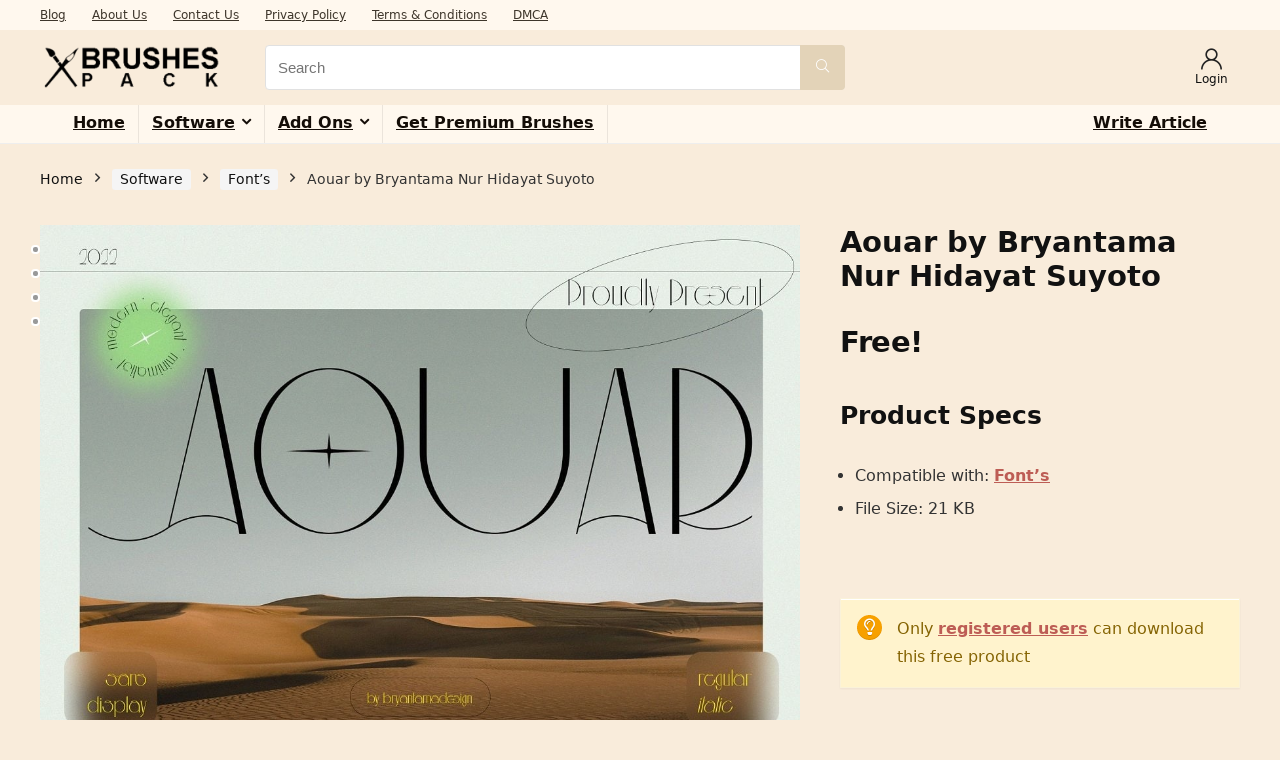

--- FILE ---
content_type: text/html; charset=UTF-8
request_url: https://brushespack.net/product/aouar-by-bryantama-nur-hidayat-suyoto/
body_size: 28706
content:
<!DOCTYPE html>
<html lang="en-US">
<head>
<meta charset="UTF-8" />
<meta name="viewport" content="width=device-width, initial-scale=1.0" />
<!-- feeds & pingback -->
<link rel="profile" href="http://gmpg.org/xfn/11" />
<link rel="pingback" href="https://brushespack.net/xmlrpc.php" />
<meta name='robots' content='index, follow, max-image-preview:large, max-snippet:-1, max-video-preview:-1' />

	<!-- This site is optimized with the Yoast SEO Premium plugin v25.8 (Yoast SEO v25.9) - https://yoast.com/wordpress/plugins/seo/ -->
	<title>&quot;Discover &#039;Aouar&#039; Font by Bryantama Nur Hidayat Suyoto | Free Personal Use Typeface&quot;</title>
	<meta name="description" content="&quot;Explore the &#039;Aouar&#039; font by Bryantama Nur Hidayat Suyoto for free personal use. Learn about its features, style, and more. Find additional free resources at BrushesPack.net.&quot;" />
	<link rel="canonical" href="https://brushespack.net/product/aouar-by-bryantama-nur-hidayat-suyoto/" />
	<meta property="og:locale" content="en_US" />
	<meta property="og:type" content="product" />
	<meta property="og:title" content="Aouar by Bryantama Nur Hidayat Suyoto" />
	<meta property="og:description" content="&quot;Explore the &#039;Aouar&#039; font by Bryantama Nur Hidayat Suyoto for free personal use. Learn about its features, style, and more. Find additional free resources at BrushesPack.net.&quot;" />
	<meta property="og:url" content="https://brushespack.net/product/aouar-by-bryantama-nur-hidayat-suyoto/" />
	<meta property="og:site_name" content="brushespack.net" />
	<meta property="article:modified_time" content="2025-09-08T13:39:43+00:00" />
	<meta property="og:image" content="https://cdn.brushespack.net/wp-media-folder-brushespack-net/wp-content/uploads/2023/10/Aouar-by-Bryantama-Nur-Hidayat-Suyoto-Personal-Use.jpg" />
	<meta property="og:image:width" content="1160" />
	<meta property="og:image:height" content="774" />
	<meta property="og:image:type" content="image/jpeg" /><meta property="og:image" content="https://cdn.brushespack.net/wp-media-folder-brushespack-net/wp-content/uploads/2023/10/Aouar-by-Bryantama-Nur-Hidayat-Suyoto-Personal-Use-2.jpg" />
	<meta property="og:image:width" content="1160" />
	<meta property="og:image:height" content="774" />
	<meta property="og:image:type" content="image/jpeg" /><meta property="og:image" content="https://cdn.brushespack.net/wp-media-folder-brushespack-net/wp-content/uploads/2023/10/Aouar-by-Bryantama-Nur-Hidayat-Suyoto-Personal-Use-3.jpg" />
	<meta property="og:image:width" content="1160" />
	<meta property="og:image:height" content="774" />
	<meta property="og:image:type" content="image/jpeg" /><meta property="og:image" content="https://cdn.brushespack.net/wp-media-folder-brushespack-net/wp-content/uploads/2023/10/Aouar-by-Bryantama-Nur-Hidayat-Suyoto-Personal-Use-1.jpg" />
	<meta property="og:image:width" content="1160" />
	<meta property="og:image:height" content="774" />
	<meta property="og:image:type" content="image/jpeg" />
	<meta name="twitter:card" content="summary_large_image" />
	<meta name="twitter:site" content="@brushespack" />
	<meta name="twitter:label1" content="Price" />
	<meta name="twitter:data1" content="&#036;0.00" />
	<meta name="twitter:label2" content="Availability" />
	<meta name="twitter:data2" content="In stock" />
	<script type="application/ld+json" class="yoast-schema-graph">{"@context":"https://schema.org","@graph":[{"@type":["WebPage","ItemPage"],"@id":"https://brushespack.net/product/aouar-by-bryantama-nur-hidayat-suyoto/","url":"https://brushespack.net/product/aouar-by-bryantama-nur-hidayat-suyoto/","name":"\"Discover 'Aouar' Font by Bryantama Nur Hidayat Suyoto | Free Personal Use Typeface\"","isPartOf":{"@id":"https://brushespack.net/#website"},"primaryImageOfPage":{"@id":"https://brushespack.net/product/aouar-by-bryantama-nur-hidayat-suyoto/#primaryimage"},"image":{"@id":"https://brushespack.net/product/aouar-by-bryantama-nur-hidayat-suyoto/#primaryimage"},"thumbnailUrl":"https://cdn.brushespack.net/wp-media-folder-brushespack-net/wp-content/uploads/2023/10/Aouar-by-Bryantama-Nur-Hidayat-Suyoto-Personal-Use.jpg","description":"\"Explore the 'Aouar' font by Bryantama Nur Hidayat Suyoto for free personal use. Learn about its features, style, and more. Find additional free resources at BrushesPack.net.\"","breadcrumb":{"@id":"https://brushespack.net/product/aouar-by-bryantama-nur-hidayat-suyoto/#breadcrumb"},"inLanguage":"en-US","potentialAction":{"@type":"BuyAction","target":"https://brushespack.net/product/aouar-by-bryantama-nur-hidayat-suyoto/"}},{"@type":"ImageObject","inLanguage":"en-US","@id":"https://brushespack.net/product/aouar-by-bryantama-nur-hidayat-suyoto/#primaryimage","url":"https://cdn.brushespack.net/wp-media-folder-brushespack-net/wp-content/uploads/2023/10/Aouar-by-Bryantama-Nur-Hidayat-Suyoto-Personal-Use.jpg","contentUrl":"https://cdn.brushespack.net/wp-media-folder-brushespack-net/wp-content/uploads/2023/10/Aouar-by-Bryantama-Nur-Hidayat-Suyoto-Personal-Use.jpg","width":1160,"height":774,"caption":"aouar by bryantama nur hidayat suyoto (personal use)"},{"@type":"BreadcrumbList","@id":"https://brushespack.net/product/aouar-by-bryantama-nur-hidayat-suyoto/#breadcrumb","itemListElement":[{"@type":"ListItem","position":1,"name":"Home","item":"https://brushespack.net/"},{"@type":"ListItem","position":2,"name":"Shop","item":"https://brushespack.net/shop/"},{"@type":"ListItem","position":3,"name":"Aouar by Bryantama Nur Hidayat Suyoto"}]},{"@type":"WebSite","@id":"https://brushespack.net/#website","url":"https://brushespack.net/","name":"Brushes Pack","description":"Unleash Your Artistic Potential with a Vast Collection of High-Quality Brushes and Digital Art Assets","publisher":{"@id":"https://brushespack.net/#organization"},"alternateName":"Brushespack.com","potentialAction":[{"@type":"SearchAction","target":{"@type":"EntryPoint","urlTemplate":"https://brushespack.net/?s={search_term_string}"},"query-input":{"@type":"PropertyValueSpecification","valueRequired":true,"valueName":"search_term_string"}}],"inLanguage":"en-US"},{"@type":"Organization","@id":"https://brushespack.net/#organization","name":"Digital Delights","alternateName":"brushespack.com","url":"https://brushespack.net/","logo":{"@type":"ImageObject","inLanguage":"en-US","@id":"https://brushespack.net/#/schema/logo/image/","url":"https://cdn.brushespack.net/wp-media-folder-brushespack-net/wp-content/uploads/2023/06/brushespack-logo-white-brushespack-net-2023-06-04-12-41-08-03.png-03.png","contentUrl":"https://cdn.brushespack.net/wp-media-folder-brushespack-net/wp-content/uploads/2023/06/brushespack-logo-white-brushespack-net-2023-06-04-12-41-08-03.png-03.png","width":130,"height":40,"caption":"Digital Delights"},"image":{"@id":"https://brushespack.net/#/schema/logo/image/"},"sameAs":["https://facebook.com/brushespack","https://x.com/brushespack"]}]}</script>
	<meta property="product:price:amount" content="0.00" />
	<meta property="product:price:currency" content="USD" />
	<meta property="og:availability" content="instock" />
	<meta property="product:availability" content="instock" />
	<meta property="product:retailer_item_id" content="BP-0018882" />
	<meta property="product:condition" content="new" />
	<!-- / Yoast SEO Premium plugin. -->


<link rel='dns-prefetch' href='//fonts.googleapis.com' />
<link rel="alternate" type="application/rss+xml" title="brushespack.net &raquo; Feed" href="https://brushespack.net/feed/" />
<link rel="alternate" type="application/rss+xml" title="brushespack.net &raquo; Comments Feed" href="https://brushespack.net/comments/feed/" />
<link rel="alternate" type="application/rss+xml" title="brushespack.net &raquo; Aouar by Bryantama Nur Hidayat Suyoto Comments Feed" href="https://brushespack.net/product/aouar-by-bryantama-nur-hidayat-suyoto/feed/" />
<link rel="alternate" title="oEmbed (JSON)" type="application/json+oembed" href="https://brushespack.net/wp-json/oembed/1.0/embed?url=https%3A%2F%2Fbrushespack.net%2Fproduct%2Faouar-by-bryantama-nur-hidayat-suyoto%2F" />
<link rel="alternate" title="oEmbed (XML)" type="text/xml+oembed" href="https://brushespack.net/wp-json/oembed/1.0/embed?url=https%3A%2F%2Fbrushespack.net%2Fproduct%2Faouar-by-bryantama-nur-hidayat-suyoto%2F&#038;format=xml" />
<style id='wp-img-auto-sizes-contain-inline-css' type='text/css'>
img:is([sizes=auto i],[sizes^="auto," i]){contain-intrinsic-size:3000px 1500px}
/*# sourceURL=wp-img-auto-sizes-contain-inline-css */
</style>
<link rel='stylesheet' id='youzify-wall-css' href='https://brushespack.net/wp-content/plugins/youzify/includes/public/assets/css/youzify-wall.min.css?ver=1.3.5' type='text/css' media='all' />
<link rel='stylesheet' id='youzify-profile-css' href='https://brushespack.net/wp-content/plugins/youzify/includes/public/assets/css/youzify-profile.min.css?ver=1.3.5' type='text/css' media='all' />
<link rel='stylesheet' id='youzify-carousel-css-css' href='https://brushespack.net/wp-content/plugins/youzify/includes/public/assets/css/youzify-owl-carousel.min.css?ver=1.3.5' type='text/css' media='all' />
<link rel='stylesheet' id='youzify-customStyle-css' href='https://brushespack.net/wp-content/plugins/youzify/includes/admin/assets/css/custom-script.css?ver=6.9' type='text/css' media='all' />
<style id='youzify-customStyle-inline-css' type='text/css'>

:root {
    --yzfy-scheme-color: #4FC1E9 !important;
    --yzfy-scheme-text-color: #fff !important;
}

body .youzify div.item-list-tabs li.youzify-activity-show-search .youzify-activity-show-search-form i,
body #youzify-wall-nav .item-list-tabs li#activity-filter-select label,
body .youzify-media-filter .youzify-filter-item .youzify-current-filter,
body .youzify-community-hashtags .youzify-hashtag-item:hover,
body .youzify table tfoot tr,
body .youzify table thead tr,
body #youzify-group-body h1:before,
body .youzify-product-actions .youzify-addtocart,
body .youzify .checkout_coupon,
body .youzify .youzify-wc-box-title h3,
body .youzify .woocommerce-customer-details h2,
body .youzify .youzify-wc-main-content .track_order .form-row button,
body .youzify-view-order .youzify-wc-main-content > p mark.order-status,
body .youzify .youzify-wc-main-content button[type='submit'],
body .youzify .youzify-wc-main-content #payment #place_order,
body .youzify .youzify-wc-main-content h3,
body .youzify .wc-proceed-to-checkout a.checkout-button,
body .youzify .wc-proceed-to-checkout a.checkout-button:hover,
body .youzify .youzify-wc-main-content .woocommerce-checkout-review-order table.shop_table tfoot .order-total,
body .youzify .youzify-wc-main-content .woocommerce-checkout-review-order table.shop_table thead,
body .youzify .youzify-wc-main-content table.shop_table td a.woocommerce-MyAccount-downloads-file:before,
body .youzify .youzify-wc-main-content table.shop_table td a.view:before,
body .youzify table.shop_table.order_details tfoot tr:last-child,
body .youzify .youzify-wc-main-content table.shop_table td.actions .coupon button,
body .youzify .youzify-wc-main-content table.shop_table td.woocommerce-orders-table__cell-order-number a,
body .youzify .youzify-wc-main-content table.shop_table thead,
body .youzify-forums-topic-item .youzify-forums-topic-icon i,
body .youzify-forums-forum-item .youzify-forums-forum-icon i,
body div.bbp-submit-wrapper button,
body #bbpress-forums li.bbp-header,
body #bbpress-forums .bbp-search-form #bbp_search_submit,
body #bbpress-forums #bbp-search-form #bbp_search_submit,
body .widget_display_search #bbp_search_submit,
body .widget_display_forums li a:before,
body .widget_display_views li .bbp-view-title:before,
body .widget_display_topics li:before,
body #bbpress-forums li.bbp-footer,
body .bbp-pagination .page-numbers.current,
body .youzify-items-list-widget .youzify-list-item .youzify-item-action .youzify-add-button i,
body #youzify-members-list .youzify-user-actions .friendship-button .requested,
body .youzify-wall-embed .youzify-embed-action .friendship-button a.requested,
body .youzify-widget .youzify-user-tags .youzify-utag-values .youzify-utag-value-item,
body .item-list-tabs #search-message-form #messages_search_submit,
body #youzify-groups-list .action .group-button .membership-requested,
body #youzify-members-list .youzify-user-actions .friendship-button a,
body #youzify-groups-list .action .group-button .request-membership,
body .youzify-wall-embed .youzify-embed-action .friendship-button a,
body .youzify-group-manage-members-search #members_search_submit,
body #youzify-groups-list .action .group-button .accept-invite,
body .notifications-options-nav #notification-bulk-manage,
body .notifications .notification-actions .mark-read span,
body .sitewide-notices .thread-options .activate-notice,
body #youzify-groups-list .action .group-button .join-group,
body .youzify-social-buttons .friendship-button a.requested,
body #youzify-directory-search-box form input[type=submit],
body .youzify-user-actions .friendship-button a.requested,
body .youzify-wall-embed .youzify-embed-action .group-button a,
body #youzify-group-buttons .group-button a.join-group,
body .messages-notices .thread-options .read span,
body .youzify-social-buttons .friendship-button a,
body #search-members-form #members_search_submit,
body .messages-options-nav #messages-bulk-manage,
body .youzify-group-settings-tab input[type='submit'],
body .youzify-user-actions .friendship-button a.add,
body #group-settings-form input[type='submit'],
body .youzify-product-content .youzify-featured-product,
body .my-friends #friend-list .action a.accept,
body .youzify-wall-new-post .youzify-post-more-button,
body .group-request-list .action .accept a,
body #message-recipients .highlight-icon i,
body .youzify-pagination .page-numbers.current,
body .youzify-project-content .youzify-project-type,
body .youzify-author .youzify-account-settings,
body .youzify-product-actions .youzify-addtocart,
body .group-button.request-membership,
body #send_message_form .submit #send,
body #send-invite-form .submit input,
body #send-reply #send_reply_button,
body .youzify-wall-actions .youzify-wall-post,
body .youzify-post-content .youzify-post-type,
body .youzify-nav-effect .youzify-menu-border,
body #group-create-tabs li.current,
body .group-button.accept-invite,
body .youzify-tab-post .youzify-read-more,
body .group-button.join-group,
body .youzify-service-icon i:hover,
body .youzify-loading .youzify_msg,
body .youzify-scrolltotop i:hover,
body .youzify-post .youzify-read-more,
body .youzify-author .youzify-login,
body .pagination .current,
body .youzify-tab-title-box,
body #youzify button[type='submit'],
body .youzify-wall-file-post,
body .youzify-current-bg-color,
body .youzify-current-checked-bg-color:checked,
body .button.accept {
            background-color: var(--yzfy-scheme-color) !important;
            color: var(--yzfy-scheme-text-color) !important;
        }

@media screen and ( max-width: 768px ) {
body #youzify .youzify-group div.item-list-tabs li.last label,
body #youzify .youzify-profile div.item-list-tabs li.last label,
body #youzify .youzify-directory-filter .item-list-tabs li#groups-order-select label,
body #youzify .youzify-directory-filter .item-list-tabs li#members-order-select label {
    background-color: var(--yzfy-scheme-color) !important;
    color: var(--yzfy-scheme-text-color);
}
}
        body .youzify-bbp-topic-head-meta .youzify-bbp-head-meta-last-updated a:not(.bbp-author-name),
        body .widget_display_topics li .topic-author a.bbp-author-name,
        body .activity-header .activity-head p a:not(:first-child),
        body #message-recipients .highlight .highlight-meta a,
        body .thread-sender .thread-from .from .thread-count,
        body .youzify-profile-navmenu .youzify-navbar-item a:hover i,
        body .widget_display_replies li a.bbp-author-name,
        body .youzify-profile-navmenu .youzify-navbar-item a:hover,
        body .youzify-link-main-content .youzify-link-url:hover,
        body .youzify-wall-new-post .youzify-post-title a:hover,
        body .youzify-recent-posts .youzify-post-title a:hover,
        body .youzify-post-content .youzify-post-title a:hover,
        body .youzify-group-settings-tab fieldset legend,
        body .youzify-wall-link-data .youzify-wall-link-url,
        body .youzify-tab-post .youzify-post-title a:hover,
        body .youzify-project-tags .youzify-tag-symbole,
        body .youzify-post-tags .youzify-tag-symbole,
        body .youzify-group-navmenu li a:hover {
            color: var(--yzfy-scheme-color) !important;
        }

        body .youzify-bbp-topic-head,
        body .youzify .youzify-wc-main-content address .youzify-bullet,
        body .youzify-profile-navmenu .youzify-navbar-item.youzify-active-menu,
        body .youzify-group-navmenu li.current {
            border-color: var(--yzfy-scheme-color) !important;
        }

        body .quote-with-img:before,
        body .youzify-link-content,
        body .youzify-no-thumbnail,
        body a.youzify-settings-widget {
            background: var(--yzfy-scheme-color) url(https://brushespack.net/wp-content/plugins/youzify/includes/public/assets/images/dotted-bg.png) !important;
        }
    
/*# sourceURL=youzify-customStyle-inline-css */
</style>
<link rel='stylesheet' id='wp-block-library-css' href='https://brushespack.net/wp-includes/css/dist/block-library/style.min.css?ver=6.9' type='text/css' media='all' />
<style id='wp-block-group-inline-css' type='text/css'>
.wp-block-group{box-sizing:border-box}:where(.wp-block-group.wp-block-group-is-layout-constrained){position:relative}
/*# sourceURL=https://brushespack.net/wp-includes/blocks/group/style.min.css */
</style>
<link rel='stylesheet' id='wc-blocks-style-css' href='https://brushespack.net/wp-content/plugins/woocommerce/assets/client/blocks/wc-blocks.css?ver=wc-10.1.3' type='text/css' media='all' />
<style id='global-styles-inline-css' type='text/css'>
:root{--wp--preset--aspect-ratio--square: 1;--wp--preset--aspect-ratio--4-3: 4/3;--wp--preset--aspect-ratio--3-4: 3/4;--wp--preset--aspect-ratio--3-2: 3/2;--wp--preset--aspect-ratio--2-3: 2/3;--wp--preset--aspect-ratio--16-9: 16/9;--wp--preset--aspect-ratio--9-16: 9/16;--wp--preset--color--black: #000000;--wp--preset--color--cyan-bluish-gray: #abb8c3;--wp--preset--color--white: #ffffff;--wp--preset--color--pale-pink: #f78da7;--wp--preset--color--vivid-red: #cf2e2e;--wp--preset--color--luminous-vivid-orange: #ff6900;--wp--preset--color--luminous-vivid-amber: #fcb900;--wp--preset--color--light-green-cyan: #7bdcb5;--wp--preset--color--vivid-green-cyan: #00d084;--wp--preset--color--pale-cyan-blue: #8ed1fc;--wp--preset--color--vivid-cyan-blue: #0693e3;--wp--preset--color--vivid-purple: #9b51e0;--wp--preset--color--main: var(--rehub-main-color);--wp--preset--color--secondary: var(--rehub-sec-color);--wp--preset--color--buttonmain: var(--rehub-main-btn-bg);--wp--preset--color--cyan-grey: #abb8c3;--wp--preset--color--orange-light: #fcb900;--wp--preset--color--red: #cf2e2e;--wp--preset--color--red-bright: #f04057;--wp--preset--color--vivid-green: #00d084;--wp--preset--color--orange: #ff6900;--wp--preset--color--blue: #0693e3;--wp--preset--gradient--vivid-cyan-blue-to-vivid-purple: linear-gradient(135deg,rgb(6,147,227) 0%,rgb(155,81,224) 100%);--wp--preset--gradient--light-green-cyan-to-vivid-green-cyan: linear-gradient(135deg,rgb(122,220,180) 0%,rgb(0,208,130) 100%);--wp--preset--gradient--luminous-vivid-amber-to-luminous-vivid-orange: linear-gradient(135deg,rgb(252,185,0) 0%,rgb(255,105,0) 100%);--wp--preset--gradient--luminous-vivid-orange-to-vivid-red: linear-gradient(135deg,rgb(255,105,0) 0%,rgb(207,46,46) 100%);--wp--preset--gradient--very-light-gray-to-cyan-bluish-gray: linear-gradient(135deg,rgb(238,238,238) 0%,rgb(169,184,195) 100%);--wp--preset--gradient--cool-to-warm-spectrum: linear-gradient(135deg,rgb(74,234,220) 0%,rgb(151,120,209) 20%,rgb(207,42,186) 40%,rgb(238,44,130) 60%,rgb(251,105,98) 80%,rgb(254,248,76) 100%);--wp--preset--gradient--blush-light-purple: linear-gradient(135deg,rgb(255,206,236) 0%,rgb(152,150,240) 100%);--wp--preset--gradient--blush-bordeaux: linear-gradient(135deg,rgb(254,205,165) 0%,rgb(254,45,45) 50%,rgb(107,0,62) 100%);--wp--preset--gradient--luminous-dusk: linear-gradient(135deg,rgb(255,203,112) 0%,rgb(199,81,192) 50%,rgb(65,88,208) 100%);--wp--preset--gradient--pale-ocean: linear-gradient(135deg,rgb(255,245,203) 0%,rgb(182,227,212) 50%,rgb(51,167,181) 100%);--wp--preset--gradient--electric-grass: linear-gradient(135deg,rgb(202,248,128) 0%,rgb(113,206,126) 100%);--wp--preset--gradient--midnight: linear-gradient(135deg,rgb(2,3,129) 0%,rgb(40,116,252) 100%);--wp--preset--font-size--small: 13px;--wp--preset--font-size--medium: 20px;--wp--preset--font-size--large: 36px;--wp--preset--font-size--x-large: 42px;--wp--preset--font-family--system-font: -apple-system,BlinkMacSystemFont,"Segoe UI",Roboto,Oxygen-Sans,Ubuntu,Cantarell,"Helvetica Neue",sans-serif;--wp--preset--font-family--rh-nav-font: var(--rehub-nav-font,-apple-system,BlinkMacSystemFont,"Segoe UI",Roboto,Oxygen-Sans,Ubuntu,Cantarell,"Helvetica Neue",sans-serif);--wp--preset--font-family--rh-head-font: var(--rehub-head-font,-apple-system,BlinkMacSystemFont,"Segoe UI",Roboto,Oxygen-Sans,Ubuntu,Cantarell,"Helvetica Neue",sans-serif);--wp--preset--font-family--rh-btn-font: var(--rehub-btn-font,-apple-system,BlinkMacSystemFont,"Segoe UI",Roboto,Oxygen-Sans,Ubuntu,Cantarell,"Helvetica Neue",sans-serif);--wp--preset--font-family--rh-body-font: var(--rehub-body-font,-apple-system,BlinkMacSystemFont,"Segoe UI",Roboto,Oxygen-Sans,Ubuntu,Cantarell,"Helvetica Neue",sans-serif);--wp--preset--spacing--20: 0.44rem;--wp--preset--spacing--30: 0.67rem;--wp--preset--spacing--40: 1rem;--wp--preset--spacing--50: 1.5rem;--wp--preset--spacing--60: 2.25rem;--wp--preset--spacing--70: 3.38rem;--wp--preset--spacing--80: 5.06rem;--wp--preset--shadow--natural: 6px 6px 9px rgba(0, 0, 0, 0.2);--wp--preset--shadow--deep: 12px 12px 50px rgba(0, 0, 0, 0.4);--wp--preset--shadow--sharp: 6px 6px 0px rgba(0, 0, 0, 0.2);--wp--preset--shadow--outlined: 6px 6px 0px -3px rgb(255, 255, 255), 6px 6px rgb(0, 0, 0);--wp--preset--shadow--crisp: 6px 6px 0px rgb(0, 0, 0);}:root { --wp--style--global--content-size: 760px;--wp--style--global--wide-size: 1200px; }:where(body) { margin: 0; }.wp-site-blocks > .alignleft { float: left; margin-right: 2em; }.wp-site-blocks > .alignright { float: right; margin-left: 2em; }.wp-site-blocks > .aligncenter { justify-content: center; margin-left: auto; margin-right: auto; }:where(.is-layout-flex){gap: 0.5em;}:where(.is-layout-grid){gap: 0.5em;}.is-layout-flow > .alignleft{float: left;margin-inline-start: 0;margin-inline-end: 2em;}.is-layout-flow > .alignright{float: right;margin-inline-start: 2em;margin-inline-end: 0;}.is-layout-flow > .aligncenter{margin-left: auto !important;margin-right: auto !important;}.is-layout-constrained > .alignleft{float: left;margin-inline-start: 0;margin-inline-end: 2em;}.is-layout-constrained > .alignright{float: right;margin-inline-start: 2em;margin-inline-end: 0;}.is-layout-constrained > .aligncenter{margin-left: auto !important;margin-right: auto !important;}.is-layout-constrained > :where(:not(.alignleft):not(.alignright):not(.alignfull)){max-width: var(--wp--style--global--content-size);margin-left: auto !important;margin-right: auto !important;}.is-layout-constrained > .alignwide{max-width: var(--wp--style--global--wide-size);}body .is-layout-flex{display: flex;}.is-layout-flex{flex-wrap: wrap;align-items: center;}.is-layout-flex > :is(*, div){margin: 0;}body .is-layout-grid{display: grid;}.is-layout-grid > :is(*, div){margin: 0;}body{padding-top: 0px;padding-right: 0px;padding-bottom: 0px;padding-left: 0px;}a:where(:not(.wp-element-button)){text-decoration: none;}h1{font-size: 29px;line-height: 34px;margin-top: 10px;margin-bottom: 31px;}h2{font-size: 25px;line-height: 31px;margin-top: 10px;margin-bottom: 31px;}h3{font-size: 20px;line-height: 28px;margin-top: 10px;margin-bottom: 25px;}h4{font-size: 18px;line-height: 24px;margin-top: 10px;margin-bottom: 18px;}h5{font-size: 16px;line-height: 20px;margin-top: 10px;margin-bottom: 15px;}h6{font-size: 14px;line-height: 20px;margin-top: 0px;margin-bottom: 10px;}:root :where(.wp-element-button, .wp-block-button__link){background-color: #32373c;border-width: 0;color: #fff;font-family: inherit;font-size: inherit;font-style: inherit;font-weight: inherit;letter-spacing: inherit;line-height: inherit;padding-top: calc(0.667em + 2px);padding-right: calc(1.333em + 2px);padding-bottom: calc(0.667em + 2px);padding-left: calc(1.333em + 2px);text-decoration: none;text-transform: inherit;}.has-black-color{color: var(--wp--preset--color--black) !important;}.has-cyan-bluish-gray-color{color: var(--wp--preset--color--cyan-bluish-gray) !important;}.has-white-color{color: var(--wp--preset--color--white) !important;}.has-pale-pink-color{color: var(--wp--preset--color--pale-pink) !important;}.has-vivid-red-color{color: var(--wp--preset--color--vivid-red) !important;}.has-luminous-vivid-orange-color{color: var(--wp--preset--color--luminous-vivid-orange) !important;}.has-luminous-vivid-amber-color{color: var(--wp--preset--color--luminous-vivid-amber) !important;}.has-light-green-cyan-color{color: var(--wp--preset--color--light-green-cyan) !important;}.has-vivid-green-cyan-color{color: var(--wp--preset--color--vivid-green-cyan) !important;}.has-pale-cyan-blue-color{color: var(--wp--preset--color--pale-cyan-blue) !important;}.has-vivid-cyan-blue-color{color: var(--wp--preset--color--vivid-cyan-blue) !important;}.has-vivid-purple-color{color: var(--wp--preset--color--vivid-purple) !important;}.has-main-color{color: var(--wp--preset--color--main) !important;}.has-secondary-color{color: var(--wp--preset--color--secondary) !important;}.has-buttonmain-color{color: var(--wp--preset--color--buttonmain) !important;}.has-cyan-grey-color{color: var(--wp--preset--color--cyan-grey) !important;}.has-orange-light-color{color: var(--wp--preset--color--orange-light) !important;}.has-red-color{color: var(--wp--preset--color--red) !important;}.has-red-bright-color{color: var(--wp--preset--color--red-bright) !important;}.has-vivid-green-color{color: var(--wp--preset--color--vivid-green) !important;}.has-orange-color{color: var(--wp--preset--color--orange) !important;}.has-blue-color{color: var(--wp--preset--color--blue) !important;}.has-black-background-color{background-color: var(--wp--preset--color--black) !important;}.has-cyan-bluish-gray-background-color{background-color: var(--wp--preset--color--cyan-bluish-gray) !important;}.has-white-background-color{background-color: var(--wp--preset--color--white) !important;}.has-pale-pink-background-color{background-color: var(--wp--preset--color--pale-pink) !important;}.has-vivid-red-background-color{background-color: var(--wp--preset--color--vivid-red) !important;}.has-luminous-vivid-orange-background-color{background-color: var(--wp--preset--color--luminous-vivid-orange) !important;}.has-luminous-vivid-amber-background-color{background-color: var(--wp--preset--color--luminous-vivid-amber) !important;}.has-light-green-cyan-background-color{background-color: var(--wp--preset--color--light-green-cyan) !important;}.has-vivid-green-cyan-background-color{background-color: var(--wp--preset--color--vivid-green-cyan) !important;}.has-pale-cyan-blue-background-color{background-color: var(--wp--preset--color--pale-cyan-blue) !important;}.has-vivid-cyan-blue-background-color{background-color: var(--wp--preset--color--vivid-cyan-blue) !important;}.has-vivid-purple-background-color{background-color: var(--wp--preset--color--vivid-purple) !important;}.has-main-background-color{background-color: var(--wp--preset--color--main) !important;}.has-secondary-background-color{background-color: var(--wp--preset--color--secondary) !important;}.has-buttonmain-background-color{background-color: var(--wp--preset--color--buttonmain) !important;}.has-cyan-grey-background-color{background-color: var(--wp--preset--color--cyan-grey) !important;}.has-orange-light-background-color{background-color: var(--wp--preset--color--orange-light) !important;}.has-red-background-color{background-color: var(--wp--preset--color--red) !important;}.has-red-bright-background-color{background-color: var(--wp--preset--color--red-bright) !important;}.has-vivid-green-background-color{background-color: var(--wp--preset--color--vivid-green) !important;}.has-orange-background-color{background-color: var(--wp--preset--color--orange) !important;}.has-blue-background-color{background-color: var(--wp--preset--color--blue) !important;}.has-black-border-color{border-color: var(--wp--preset--color--black) !important;}.has-cyan-bluish-gray-border-color{border-color: var(--wp--preset--color--cyan-bluish-gray) !important;}.has-white-border-color{border-color: var(--wp--preset--color--white) !important;}.has-pale-pink-border-color{border-color: var(--wp--preset--color--pale-pink) !important;}.has-vivid-red-border-color{border-color: var(--wp--preset--color--vivid-red) !important;}.has-luminous-vivid-orange-border-color{border-color: var(--wp--preset--color--luminous-vivid-orange) !important;}.has-luminous-vivid-amber-border-color{border-color: var(--wp--preset--color--luminous-vivid-amber) !important;}.has-light-green-cyan-border-color{border-color: var(--wp--preset--color--light-green-cyan) !important;}.has-vivid-green-cyan-border-color{border-color: var(--wp--preset--color--vivid-green-cyan) !important;}.has-pale-cyan-blue-border-color{border-color: var(--wp--preset--color--pale-cyan-blue) !important;}.has-vivid-cyan-blue-border-color{border-color: var(--wp--preset--color--vivid-cyan-blue) !important;}.has-vivid-purple-border-color{border-color: var(--wp--preset--color--vivid-purple) !important;}.has-main-border-color{border-color: var(--wp--preset--color--main) !important;}.has-secondary-border-color{border-color: var(--wp--preset--color--secondary) !important;}.has-buttonmain-border-color{border-color: var(--wp--preset--color--buttonmain) !important;}.has-cyan-grey-border-color{border-color: var(--wp--preset--color--cyan-grey) !important;}.has-orange-light-border-color{border-color: var(--wp--preset--color--orange-light) !important;}.has-red-border-color{border-color: var(--wp--preset--color--red) !important;}.has-red-bright-border-color{border-color: var(--wp--preset--color--red-bright) !important;}.has-vivid-green-border-color{border-color: var(--wp--preset--color--vivid-green) !important;}.has-orange-border-color{border-color: var(--wp--preset--color--orange) !important;}.has-blue-border-color{border-color: var(--wp--preset--color--blue) !important;}.has-vivid-cyan-blue-to-vivid-purple-gradient-background{background: var(--wp--preset--gradient--vivid-cyan-blue-to-vivid-purple) !important;}.has-light-green-cyan-to-vivid-green-cyan-gradient-background{background: var(--wp--preset--gradient--light-green-cyan-to-vivid-green-cyan) !important;}.has-luminous-vivid-amber-to-luminous-vivid-orange-gradient-background{background: var(--wp--preset--gradient--luminous-vivid-amber-to-luminous-vivid-orange) !important;}.has-luminous-vivid-orange-to-vivid-red-gradient-background{background: var(--wp--preset--gradient--luminous-vivid-orange-to-vivid-red) !important;}.has-very-light-gray-to-cyan-bluish-gray-gradient-background{background: var(--wp--preset--gradient--very-light-gray-to-cyan-bluish-gray) !important;}.has-cool-to-warm-spectrum-gradient-background{background: var(--wp--preset--gradient--cool-to-warm-spectrum) !important;}.has-blush-light-purple-gradient-background{background: var(--wp--preset--gradient--blush-light-purple) !important;}.has-blush-bordeaux-gradient-background{background: var(--wp--preset--gradient--blush-bordeaux) !important;}.has-luminous-dusk-gradient-background{background: var(--wp--preset--gradient--luminous-dusk) !important;}.has-pale-ocean-gradient-background{background: var(--wp--preset--gradient--pale-ocean) !important;}.has-electric-grass-gradient-background{background: var(--wp--preset--gradient--electric-grass) !important;}.has-midnight-gradient-background{background: var(--wp--preset--gradient--midnight) !important;}.has-small-font-size{font-size: var(--wp--preset--font-size--small) !important;}.has-medium-font-size{font-size: var(--wp--preset--font-size--medium) !important;}.has-large-font-size{font-size: var(--wp--preset--font-size--large) !important;}.has-x-large-font-size{font-size: var(--wp--preset--font-size--x-large) !important;}.has-system-font-font-family{font-family: var(--wp--preset--font-family--system-font) !important;}.has-rh-nav-font-font-family{font-family: var(--wp--preset--font-family--rh-nav-font) !important;}.has-rh-head-font-font-family{font-family: var(--wp--preset--font-family--rh-head-font) !important;}.has-rh-btn-font-font-family{font-family: var(--wp--preset--font-family--rh-btn-font) !important;}.has-rh-body-font-font-family{font-family: var(--wp--preset--font-family--rh-body-font) !important;}
/*# sourceURL=global-styles-inline-css */
</style>

<link rel='stylesheet' id='somdn-style-css' href='https://brushespack.net/wp-content/plugins/download-now-for-woocommerce/assets/css/somdn-style.css?ver=6.9' type='text/css' media='all' />
<link rel='stylesheet' id='photoswipe-css' href='https://brushespack.net/wp-content/plugins/woocommerce/assets/css/photoswipe/photoswipe.min.css?ver=10.1.3' type='text/css' media='all' />
<link rel='stylesheet' id='photoswipe-default-skin-css' href='https://brushespack.net/wp-content/plugins/woocommerce/assets/css/photoswipe/default-skin/default-skin.min.css?ver=10.1.3' type='text/css' media='all' />
<style id='woocommerce-inline-inline-css' type='text/css'>
.woocommerce form .form-row .required { visibility: visible; }
/*# sourceURL=woocommerce-inline-inline-css */
</style>
<link rel='stylesheet' id='wpmf-single-file-css' href='https://brushespack.net/wp-content/uploads/wpmf/css/wpmf_single_file.css?ver=6.1.3' type='text/css' media='all' />
<style id='wpmf-single-file-inline-css' type='text/css'>
.content-align-center.elementor-widget-wpmf_file_design .wpmf_mce-wrap {text-align: center;}.content-align-left.elementor-widget-wpmf_file_design .wpmf_mce-wrap {text-align: left;}.content-align-right.elementor-widget-wpmf_file_design .wpmf_mce-wrap {text-align: right;}.wpmf-defile{display: inline-block; float:none !important}.wpmf-defile span.wpmf_mce-single-child{float:left}
/*# sourceURL=wpmf-single-file-inline-css */
</style>
<link rel='stylesheet' id='wpmf-singleimage-popup-style-css' href='https://brushespack.net/wp-content/plugins/wp-media-folder/assets/css/display-gallery/magnific-popup.css?ver=0.9.9' type='text/css' media='all' />
<link rel='stylesheet' id='youzify-opensans-css' href='https://fonts.googleapis.com/css?family=Open+Sans%3A400%2C600&#038;ver=1.3.5' type='text/css' media='all' />
<link rel='stylesheet' id='youzify-css' href='https://brushespack.net/wp-content/plugins/youzify/includes/public/assets/css/youzify.min.css?ver=1.3.5' type='text/css' media='all' />
<link rel='stylesheet' id='youzify-headers-css' href='https://brushespack.net/wp-content/plugins/youzify/includes/public/assets/css/youzify-headers.min.css?ver=1.3.5' type='text/css' media='all' />
<link rel='stylesheet' id='dashicons-css' href='https://brushespack.net/wp-includes/css/dashicons.min.css?ver=6.9' type='text/css' media='all' />
<link rel='stylesheet' id='youzify-social-css' href='https://brushespack.net/wp-content/plugins/youzify/includes/public/assets/css/youzify-social.min.css?ver=1.3.5' type='text/css' media='all' />
<link rel='stylesheet' id='youzify-icons-css' href='https://brushespack.net/wp-content/plugins/youzify/includes/admin/assets/css/all.min.css?ver=1.3.5' type='text/css' media='all' />
<link rel='stylesheet' id='brands-styles-css' href='https://brushespack.net/wp-content/plugins/woocommerce/assets/css/brands.css?ver=10.1.3' type='text/css' media='all' />
<link rel='stylesheet' id='youzify-membership-css' href='https://brushespack.net/wp-content/plugins/youzify/includes/public/assets/css/youzify-membership.min.css?ver=1.3.5' type='text/css' media='all' />
<link rel='stylesheet' id='youzify-membership-customStyle-css' href='https://brushespack.net/wp-content/plugins/youzify/includes/admin/assets/css/custom-script.css?ver=6.9' type='text/css' media='all' />
<link rel='stylesheet' id='rhstyle-css' href='https://brushespack.net/wp-content/themes/rehub-theme/style.css?ver=19.9.8' type='text/css' media='all' />
<link rel='stylesheet' id='rehubicons-css' href='https://brushespack.net/wp-content/themes/rehub-theme/iconstyle.css?ver=19.9.8' type='text/css' media='all' />
<link rel='stylesheet' id='rhajaxsearch-css' href='https://brushespack.net/wp-content/themes/rehub-theme/css/ajaxsearch.css?ver=19.9.8' type='text/css' media='all' />
<link rel='stylesheet' id='rhelementor-css' href='https://brushespack.net/wp-content/themes/rehub-theme/css/elementor.css?ver=1.0' type='text/css' media='all' />
<link rel='stylesheet' id='rehub-woocommerce-css' href='https://brushespack.net/wp-content/themes/rehub-theme/css/woocommerce.css?ver=19.9.8' type='text/css' media='all' />
<link rel='stylesheet' id='rhslidingpanel-css' href='https://brushespack.net/wp-content/themes/rehub-theme/css/slidingpanel.css?ver=1.0' type='text/css' media='all' />
<link rel='stylesheet' id='rhquantity-css' href='https://brushespack.net/wp-content/themes/rehub-theme/css/quantity.css?ver=1.5' type='text/css' media='all' />
<link rel='stylesheet' id='rhwoosingle-css' href='https://brushespack.net/wp-content/themes/rehub-theme/css/woosingle.css?ver=19.9.8' type='text/css' media='all' />
<script type="text/javascript" src="https://brushespack.net/wp-includes/js/jquery/jquery.min.js?ver=3.7.1" id="jquery-core-js"></script>
<script type="text/javascript" src="https://brushespack.net/wp-includes/js/jquery/jquery-migrate.min.js?ver=3.4.1" id="jquery-migrate-js"></script>
<script type="text/javascript" src="https://brushespack.net/wp-content/plugins/youzify/includes/public/assets/js/youzify-wall.min.js?ver=1.3.5" id="youzify-wall-js"></script>
<script type="text/javascript" src="https://brushespack.net/wp-content/plugins/youzify/includes/public/assets/js/youzify-owl-carousel.min.js?ver=1.3.5" id="youzify-carousel-js-js"></script>
<script type="text/javascript" src="https://brushespack.net/wp-content/plugins/youzify/includes/public/assets/js/youzify-slider.min.js?ver=1.3.5" id="youzify-slider-js"></script>
<script type="text/javascript" id="rehub-postview-js-extra">
/* <![CDATA[ */
var postviewvar = {"rhpost_ajax_url":"https://brushespack.net/wp-content/plugins/rehub-framework/includes/rehub_ajax.php","post_id":"18882"};
//# sourceURL=rehub-postview-js-extra
/* ]]> */
</script>
<script type="text/javascript" src="https://brushespack.net/wp-content/plugins/rehub-framework/assets/js/postviews.js?ver=6.9" id="rehub-postview-js"></script>
<script type="text/javascript" src="https://brushespack.net/wp-content/plugins/woocommerce/assets/js/jquery-blockui/jquery.blockUI.min.js?ver=2.7.0-wc.10.1.3" id="jquery-blockui-js" defer="defer" data-wp-strategy="defer"></script>
<script type="text/javascript" id="wc-add-to-cart-js-extra">
/* <![CDATA[ */
var wc_add_to_cart_params = {"ajax_url":"/wp-admin/admin-ajax.php","wc_ajax_url":"/?wc-ajax=%%endpoint%%","i18n_view_cart":"View cart","cart_url":"https://brushespack.net/cart/","is_cart":"","cart_redirect_after_add":"no","i18n_added_to_cart":"Has been added to cart."};
//# sourceURL=wc-add-to-cart-js-extra
/* ]]> */
</script>
<script type="text/javascript" src="https://brushespack.net/wp-content/plugins/woocommerce/assets/js/frontend/add-to-cart.min.js?ver=10.1.3" id="wc-add-to-cart-js" defer="defer" data-wp-strategy="defer"></script>
<script type="text/javascript" src="https://brushespack.net/wp-content/plugins/woocommerce/assets/js/zoom/jquery.zoom.min.js?ver=1.7.21-wc.10.1.3" id="zoom-js" defer="defer" data-wp-strategy="defer"></script>
<script type="text/javascript" src="https://brushespack.net/wp-content/plugins/woocommerce/assets/js/flexslider/jquery.flexslider.min.js?ver=2.7.2-wc.10.1.3" id="flexslider-js" defer="defer" data-wp-strategy="defer"></script>
<script type="text/javascript" src="https://brushespack.net/wp-content/plugins/woocommerce/assets/js/photoswipe/photoswipe.min.js?ver=4.1.1-wc.10.1.3" id="photoswipe-js" defer="defer" data-wp-strategy="defer"></script>
<script type="text/javascript" src="https://brushespack.net/wp-content/plugins/woocommerce/assets/js/photoswipe/photoswipe-ui-default.min.js?ver=4.1.1-wc.10.1.3" id="photoswipe-ui-default-js" defer="defer" data-wp-strategy="defer"></script>
<script type="text/javascript" id="wc-single-product-js-extra">
/* <![CDATA[ */
var wc_single_product_params = {"i18n_required_rating_text":"Please select a rating","i18n_rating_options":["1 of 5 stars","2 of 5 stars","3 of 5 stars","4 of 5 stars","5 of 5 stars"],"i18n_product_gallery_trigger_text":"View full-screen image gallery","review_rating_required":"yes","flexslider":{"rtl":false,"animation":"slide","smoothHeight":true,"directionNav":false,"controlNav":"thumbnails","slideshow":false,"animationSpeed":500,"animationLoop":false,"allowOneSlide":false},"zoom_enabled":"1","zoom_options":[],"photoswipe_enabled":"1","photoswipe_options":{"shareEl":false,"closeOnScroll":false,"history":false,"hideAnimationDuration":0,"showAnimationDuration":0},"flexslider_enabled":"1"};
//# sourceURL=wc-single-product-js-extra
/* ]]> */
</script>
<script type="text/javascript" src="https://brushespack.net/wp-content/plugins/woocommerce/assets/js/frontend/single-product.min.js?ver=10.1.3" id="wc-single-product-js" defer="defer" data-wp-strategy="defer"></script>
<script type="text/javascript" src="https://brushespack.net/wp-content/plugins/woocommerce/assets/js/js-cookie/js.cookie.min.js?ver=2.1.4-wc.10.1.3" id="js-cookie-js" defer="defer" data-wp-strategy="defer"></script>
<script type="text/javascript" id="woocommerce-js-extra">
/* <![CDATA[ */
var woocommerce_params = {"ajax_url":"/wp-admin/admin-ajax.php","wc_ajax_url":"/?wc-ajax=%%endpoint%%","i18n_password_show":"Show password","i18n_password_hide":"Hide password"};
//# sourceURL=woocommerce-js-extra
/* ]]> */
</script>
<script type="text/javascript" src="https://brushespack.net/wp-content/plugins/woocommerce/assets/js/frontend/woocommerce.min.js?ver=10.1.3" id="woocommerce-js" defer="defer" data-wp-strategy="defer"></script>
<script type="text/javascript" id="wpmf-single-file-js-extra">
/* <![CDATA[ */
var wpmf_single = {"vars":{"site_url":"https://brushespack.net","ajaxurl":"https://brushespack.net/wp-admin/admin-ajax.php","wpmf_nonce":"d28c4235bd"}};
//# sourceURL=wpmf-single-file-js-extra
/* ]]> */
</script>
<script type="text/javascript" src="https://brushespack.net/wp-content/plugins/wp-media-folder/assets/js/single_file.js?ver=6.1.3" id="wpmf-single-file-js"></script>
<script type="text/javascript" src="https://brushespack.net/wp-content/plugins/wp-media-folder/assets/js/single_image_lightbox/single_image_lightbox.js?ver=6.1.3" id="wpmf-singleimage-lightbox-js"></script>
<script type="text/javascript" id="wc-cart-fragments-js-extra">
/* <![CDATA[ */
var wc_cart_fragments_params = {"ajax_url":"/wp-admin/admin-ajax.php","wc_ajax_url":"/?wc-ajax=%%endpoint%%","cart_hash_key":"wc_cart_hash_947466388a5c10d5c4375a59a969d06e","fragment_name":"wc_fragments_947466388a5c10d5c4375a59a969d06e","request_timeout":"5000"};
//# sourceURL=wc-cart-fragments-js-extra
/* ]]> */
</script>
<script type="text/javascript" src="https://brushespack.net/wp-content/plugins/woocommerce/assets/js/frontend/cart-fragments.min.js?ver=10.1.3" id="wc-cart-fragments-js" defer="defer" data-wp-strategy="defer"></script>
<link rel="https://api.w.org/" href="https://brushespack.net/wp-json/" /><link rel="alternate" title="JSON" type="application/json" href="https://brushespack.net/wp-json/wp/v2/product/18882" /><link rel="EditURI" type="application/rsd+xml" title="RSD" href="https://brushespack.net/xmlrpc.php?rsd" />
<link rel='shortlink' href='https://brushespack.net/?p=18882' />

	<script type="text/javascript">var ajaxurl = 'https://brushespack.net/wp-admin/admin-ajax.php';</script>

<!-- Google Tag Manager -->
<script>(function(w,d,s,l,i){w[l]=w[l]||[];w[l].push({'gtm.start':
new Date().getTime(),event:'gtm.js'});var f=d.getElementsByTagName(s)[0],
j=d.createElement(s),dl=l!='dataLayer'?'&l='+l:'';j.async=true;j.src=
'https://www.googletagmanager.com/gtm.js?id='+i+dl;f.parentNode.insertBefore(j,f);
})(window,document,'script','dataLayer','GTM-PJC2RLC');</script>
<!-- End Google Tag Manager --><link rel="preload" href="https://brushespack.net/wp-content/themes/rehub-theme/fonts/rhicons.woff2?3oibrk" as="font" type="font/woff2" crossorigin="crossorigin"><style type="text/css"> header .main-nav,.main-nav.dark_style,.header_one_row .main-nav{background:none repeat scroll 0 0 #fff8ee!important;box-shadow:none;}.main-nav{border-bottom:none;border-top:none;}.dl-menuwrapper .dl-menu{margin:0 !important}.header_top_wrap{background:none repeat scroll 0 0 #fff8ee!important;}.header-top,.header_top_wrap{border:none !important}.header_top_wrap .user-ava-intop:after,.header-top .top-nav > ul > li > a,.header-top a.cart-contents,.header_top_wrap .icon-search-onclick:before,.header-top .top-social,.header-top .top-social a{color:#3e362b !important;}.header-top .top-nav li{border:none !important;}nav.top_menu > ul > li > a{color:#140d07 !important;}nav.top_menu > ul > li > a:hover{box-shadow:none;}.responsive_nav_wrap .user-ava-intop:after,.dl-menuwrapper button i,.responsive_nav_wrap .rh-header-icon{color:#140d07 !important;}.dl-menuwrapper button svg line{stroke:#140d07 !important;}#main_header,.is-sticky .logo_section_wrap,.sticky-active.logo_section_wrap{background-color:#f9ecdb !important}.main-nav.white_style{border-top:none}nav.top_menu > ul:not(.off-canvas) > li > a:after{top:auto;bottom:0}.header-top{border:none;}.left-sidebar-archive .main-side{float:right;}.left-sidebar-archive .sidebar{float:left}.footer-bottom{background-color:#f9ecdb !important}.footer-bottom .footer_widget{border:none !important} .widget .title:after{border-bottom:2px solid #f1e4d1;}.rehub-main-color-border,nav.top_menu > ul > li.vertical-menu.border-main-color .sub-menu,.rh-main-bg-hover:hover,.wp-block-quote,ul.def_btn_link_tabs li.active a,.wp-block-pullquote{border-color:#f1e4d1;}.wpsm_promobox.rehub_promobox{border-left-color:#f1e4d1!important;}.color_link{color:#f1e4d1 !important;}.featured_slider:hover .score,article.post .wpsm_toplist_heading:before{border-color:#f1e4d1;}.btn_more:hover,.tw-pagination .current{border:1px solid #f1e4d1;color:#fff}.rehub_woo_review .rehub_woo_tabs_menu li.current{border-top:3px solid #f1e4d1;}.gallery-pics .gp-overlay{box-shadow:0 0 0 4px #f1e4d1 inset;}.post .rehub_woo_tabs_menu li.current,.woocommerce div.product .woocommerce-tabs ul.tabs li.active{border-top:2px solid #f1e4d1;}.rething_item a.cat{border-bottom-color:#f1e4d1}nav.top_menu ul li ul.sub-menu{border-bottom:2px solid #f1e4d1;}.widget.deal_daywoo,.elementor-widget-wpsm_woofeatured .deal_daywoo{border:3px solid #f1e4d1;padding:20px;background:#fff;}.deal_daywoo .wpsm-bar-bar{background-color:#f1e4d1 !important} #buddypress div.item-list-tabs ul li.selected a span,#buddypress div.item-list-tabs ul li.current a span,#buddypress div.item-list-tabs ul li a span,.user-profile-div .user-menu-tab > li.active > a,.user-profile-div .user-menu-tab > li.active > a:focus,.user-profile-div .user-menu-tab > li.active > a:hover,.news_in_thumb:hover a.rh-label-string,.news_out_thumb:hover a.rh-label-string,.col-feat-grid:hover a.rh-label-string,.carousel-style-deal .re_carousel .controls,.re_carousel .controls:hover,.openedprevnext .postNavigation .postnavprev,.postNavigation .postnavprev:hover,.top_chart_pagination a.selected,.flex-control-paging li a.flex-active,.flex-control-paging li a:hover,.btn_more:hover,body .tabs-menu li:hover,body .tabs-menu li.current,.featured_slider:hover .score,#bbp_user_edit_submit,.bbp-topic-pagination a,.bbp-topic-pagination a,.custom-checkbox label.checked:after,.slider_post .caption,ul.postpagination li.active a,ul.postpagination li:hover a,ul.postpagination li a:focus,.top_theme h5 strong,.re_carousel .text:after,#topcontrol:hover,.main_slider .flex-overlay:hover a.read-more,.rehub_chimp #mc_embed_signup input#mc-embedded-subscribe,#rank_1.rank_count,#toplistmenu > ul li:before,.rehub_chimp:before,.wpsm-members > strong:first-child,.r_catbox_btn,.wpcf7 .wpcf7-submit,.wpsm_pretty_hover li:hover,.wpsm_pretty_hover li.current,.rehub-main-color-bg,.togglegreedybtn:after,.rh-bg-hover-color:hover a.rh-label-string,.rh-main-bg-hover:hover,.rh_wrapper_video_playlist .rh_video_currently_playing,.rh_wrapper_video_playlist .rh_video_currently_playing.rh_click_video:hover,.rtmedia-list-item .rtmedia-album-media-count,.tw-pagination .current,.dokan-dashboard .dokan-dash-sidebar ul.dokan-dashboard-menu li.active,.dokan-dashboard .dokan-dash-sidebar ul.dokan-dashboard-menu li:hover,.dokan-dashboard .dokan-dash-sidebar ul.dokan-dashboard-menu li.dokan-common-links a:hover,#ywqa-submit-question,.woocommerce .widget_price_filter .ui-slider .ui-slider-range,.rh-hov-bor-line > a:after,nav.top_menu > ul:not(.off-canvas) > li > a:after,.rh-border-line:after,.wpsm-table.wpsm-table-main-color table tr th,.rh-hov-bg-main-slide:before,.rh-hov-bg-main-slidecol .col_item:before,.mvx-tablink.active::before{background:#f1e4d1;}@media (max-width:767px){.postNavigation .postnavprev{background:#f1e4d1;}}.rh-main-bg-hover:hover,.rh-main-bg-hover:hover .whitehovered,.user-profile-div .user-menu-tab > li.active > a{color:#fff !important} a,.carousel-style-deal .deal-item .priced_block .price_count ins,nav.top_menu ul li.menu-item-has-children ul li.menu-item-has-children > a:before,.flexslider .fa-pulse,.footer-bottom .widget .f_menu li a:hover,.comment_form h3 a,.bbp-body li.bbp-forum-info > a:hover,.bbp-body li.bbp-topic-title > a:hover,#subscription-toggle a:before,#favorite-toggle a:before,.aff_offer_links .aff_name a,.rh-deal-price,.commentlist .comment-content small a,.related_articles .title_cat_related a,article em.emph,.campare_table table.one td strong.red,.sidebar .tabs-item .detail p a,.footer-bottom .widget .title span,footer p a,.welcome-frase strong,article.post .wpsm_toplist_heading:before,.post a.color_link,.categoriesbox:hover h3 a:after,.bbp-body li.bbp-forum-info > a,.bbp-body li.bbp-topic-title > a,.widget .title i,.woocommerce-MyAccount-navigation ul li.is-active a,.category-vendormenu li.current a,.deal_daywoo .title,.rehub-main-color,.wpsm_pretty_colored ul li.current a,.wpsm_pretty_colored ul li.current,.rh-heading-hover-color:hover h2 a,.rh-heading-hover-color:hover h3 a,.rh-heading-hover-color:hover h4 a,.rh-heading-hover-color:hover h5 a,.rh-heading-hover-color:hover h3,.rh-heading-hover-color:hover h2,.rh-heading-hover-color:hover h4,.rh-heading-hover-color:hover h5,.rh-heading-hover-color:hover .rh-heading-hover-item a,.rh-heading-icon:before,.widget_layered_nav ul li.chosen a:before,.wp-block-quote.is-style-large p,ul.page-numbers li span.current,ul.page-numbers li a:hover,ul.page-numbers li.active a,.page-link > span:not(.page-link-title),blockquote:not(.wp-block-quote) p,span.re_filtersort_btn:hover,span.active.re_filtersort_btn,.deal_daywoo .price,div.sortingloading:after{color:#f1e4d1;}a{color:#bd5d55;} .page-link > span:not(.page-link-title),.widget.widget_affegg_widget .title,.widget.top_offers .title,.widget.cegg_widget_products .title,header .header_first_style .search form.search-form [type="submit"],header .header_eight_style .search form.search-form [type="submit"],.filter_home_pick span.active,.filter_home_pick span:hover,.filter_product_pick span.active,.filter_product_pick span:hover,.rh_tab_links a.active,.rh_tab_links a:hover,.wcv-navigation ul.menu li.active,.wcv-navigation ul.menu li:hover a,form.search-form [type="submit"],.rehub-sec-color-bg,input#ywqa-submit-question,input#ywqa-send-answer,.woocommerce button.button.alt,.tabsajax span.active.re_filtersort_btn,.wpsm-table.wpsm-table-sec-color table tr th,.rh-slider-arrow,.rh-hov-bg-sec-slide:before,.rh-hov-bg-sec-slidecol .col_item:before{background:#e3d3b8 !important;color:#fff !important;outline:0}.widget.widget_affegg_widget .title:after,.widget.top_offers .title:after,.widget.cegg_widget_products .title:after{border-top-color:#e3d3b8 !important;}.page-link > span:not(.page-link-title){border:1px solid #e3d3b8;}.page-link > span:not(.page-link-title),.header_first_style .search form.search-form [type="submit"] i{color:#fff !important;}.rh_tab_links a.active,.rh_tab_links a:hover,.rehub-sec-color-border,nav.top_menu > ul > li.vertical-menu.border-sec-color > .sub-menu,body .rh-slider-thumbs-item--active{border-color:#e3d3b8}.rh_wrapper_video_playlist .rh_video_currently_playing,.rh_wrapper_video_playlist .rh_video_currently_playing.rh_click_video:hover{background-color:#e3d3b8;box-shadow:1200px 0 0 #e3d3b8 inset;}.rehub-sec-color{color:#e3d3b8} form.search-form input[type="text"]{border-radius:4px}.news .priced_block .price_count,.blog_string .priced_block .price_count,.main_slider .price_count{margin-right:5px}.right_aff .priced_block .btn_offer_block,.right_aff .priced_block .price_count{border-radius:0 !important}form.search-form.product-search-form input[type="text"]{border-radius:4px 0 0 4px;}form.search-form [type="submit"]{border-radius:0 4px 4px 0;}.rtl form.search-form.product-search-form input[type="text"]{border-radius:0 4px 4px 0;}.rtl form.search-form [type="submit"]{border-radius:4px 0 0 4px;}.price_count,.rehub_offer_coupon,#buddypress .dir-search input[type=text],.gmw-form-wrapper input[type=text],.gmw-form-wrapper select,#buddypress a.button,.btn_more,#main_header .wpsm-button,#rh-header-cover-image .wpsm-button,#wcvendor_image_bg .wpsm-button,input[type="text"],textarea,input[type="tel"],input[type="password"],input[type="email"],input[type="url"],input[type="number"],.def_btn,input[type="submit"],input[type="button"],input[type="reset"],.rh_offer_list .offer_thumb .deal_img_wrap,.grid_onsale,.rehub-main-smooth,.re_filter_instore span.re_filtersort_btn:hover,.re_filter_instore span.active.re_filtersort_btn,#buddypress .standard-form input[type=text],#buddypress .standard-form textarea,.blacklabelprice{border-radius:4px}.news-community,.woocommerce .products.grid_woo .product,.rehub_chimp #mc_embed_signup input.email,#mc_embed_signup input#mc-embedded-subscribe,.rh_offer_list,.woo-tax-logo,#buddypress div.item-list-tabs ul li a,#buddypress form#whats-new-form,#buddypress div#invite-list,#buddypress #send-reply div.message-box,.rehub-sec-smooth,.rate-bar-bar,.rate-bar,#wcfm-main-contentainer #wcfm-content,.wcfm_welcomebox_header{border-radius:5px}#rhSplashSearch form.search-form input[type="text"],#rhSplashSearch form.search-form [type="submit"]{border-radius:0 !important} .woocommerce .woo-button-area .masked_coupon,.woocommerce a.woo_loop_btn,.woocommerce .button.checkout,.woocommerce input.button.alt,.woocommerce a.add_to_cart_button:not(.flat-woo-btn),.woocommerce-page a.add_to_cart_button:not(.flat-woo-btn),.woocommerce .single_add_to_cart_button,.woocommerce div.product form.cart .button,.woocommerce .checkout-button.button,.priced_block .btn_offer_block,.priced_block .button,.rh-deal-compact-btn,input.mdf_button,#buddypress input[type="submit"],#buddypress input[type="button"],#buddypress input[type="reset"],#buddypress button.submit,.wpsm-button.rehub_main_btn,.wcv-grid a.button,input.gmw-submit,#ws-plugin--s2member-profile-submit,#rtmedia_create_new_album,input[type="submit"].dokan-btn-theme,a.dokan-btn-theme,.dokan-btn-theme,#wcfm_membership_container a.wcfm_submit_button,.woocommerce button.button,.rehub-main-btn-bg,.woocommerce #payment #place_order,.wc-block-grid__product-add-to-cart.wp-block-button .wp-block-button__link{background:none #f1e4d2 !important;color:#493b2e !important;fill:#493b2e !important;border:none !important;text-decoration:none !important;outline:0;box-shadow:-1px 6px 19px rgba(241,228,210,0.2) !important;border-radius:4px !important;}.rehub-main-btn-bg > a{color:#493b2e !important;}.woocommerce a.woo_loop_btn:hover,.woocommerce .button.checkout:hover,.woocommerce input.button.alt:hover,.woocommerce a.add_to_cart_button:not(.flat-woo-btn):hover,.woocommerce-page a.add_to_cart_button:not(.flat-woo-btn):hover,.woocommerce a.single_add_to_cart_button:hover,.woocommerce-page a.single_add_to_cart_button:hover,.woocommerce div.product form.cart .button:hover,.woocommerce-page div.product form.cart .button:hover,.woocommerce .checkout-button.button:hover,.priced_block .btn_offer_block:hover,.wpsm-button.rehub_main_btn:hover,#buddypress input[type="submit"]:hover,#buddypress input[type="button"]:hover,#buddypress input[type="reset"]:hover,#buddypress button.submit:hover,.small_post .btn:hover,.ap-pro-form-field-wrapper input[type="submit"]:hover,.wcv-grid a.button:hover,#ws-plugin--s2member-profile-submit:hover,.rething_button .btn_more:hover,#wcfm_membership_container a.wcfm_submit_button:hover,.woocommerce #payment #place_order:hover,.woocommerce button.button:hover,.rehub-main-btn-bg:hover,.rehub-main-btn-bg:hover > a,.wc-block-grid__product-add-to-cart.wp-block-button .wp-block-button__link:hover{background:none #e3d3b9 !important;color:#413319 !important;border-color:transparent;box-shadow:-1px 6px 13px rgba(227,211,185,0.4) !important;}.rehub_offer_coupon:hover{border:1px dashed #e3d3b9;}.rehub_offer_coupon:hover i.far,.rehub_offer_coupon:hover i.fal,.rehub_offer_coupon:hover i.fas{color:#e3d3b9}.re_thing_btn .rehub_offer_coupon.not_masked_coupon:hover{color:#e3d3b9 !important}.woocommerce a.woo_loop_btn:active,.woocommerce .button.checkout:active,.woocommerce .button.alt:active,.woocommerce a.add_to_cart_button:not(.flat-woo-btn):active,.woocommerce-page a.add_to_cart_button:not(.flat-woo-btn):active,.woocommerce a.single_add_to_cart_button:active,.woocommerce-page a.single_add_to_cart_button:active,.woocommerce div.product form.cart .button:active,.woocommerce-page div.product form.cart .button:active,.woocommerce .checkout-button.button:active,.wpsm-button.rehub_main_btn:active,#buddypress input[type="submit"]:active,#buddypress input[type="button"]:active,#buddypress input[type="reset"]:active,#buddypress button.submit:active,.ap-pro-form-field-wrapper input[type="submit"]:active,.wcv-grid a.button:active,#ws-plugin--s2member-profile-submit:active,.woocommerce #payment #place_order:active,input[type="submit"].dokan-btn-theme:active,a.dokan-btn-theme:active,.dokan-btn-theme:active,.woocommerce button.button:active,.rehub-main-btn-bg:active,.wc-block-grid__product-add-to-cart.wp-block-button .wp-block-button__link:active{background:none #f1e4d2 !important;box-shadow:0 1px 0 #999 !important;top:2px;color:#413319 !important;}.rehub_btn_color,.rehub_chimp_flat #mc_embed_signup input#mc-embedded-subscribe{background-color:#f1e4d2;border:1px solid #f1e4d2;color:#493b2e;text-shadow:none}.rehub_btn_color:hover{color:#413319;background-color:#e3d3b9;border:1px solid #e3d3b9;}.rething_button .btn_more{border:1px solid #f1e4d2;color:#f1e4d2;}.rething_button .priced_block.block_btnblock .price_count{color:#f1e4d2;font-weight:normal;}.widget_merchant_list .buttons_col{background-color:#f1e4d2 !important;}.widget_merchant_list .buttons_col a{color:#493b2e !important;}.rehub-svg-btn-fill svg{fill:#f1e4d2;}.rehub-svg-btn-stroke svg{stroke:#f1e4d2;}@media (max-width:767px){#float-panel-woo-area{border-top:1px solid #f1e4d2}}:root{--rehub-main-color:#f1e4d1;--rehub-sec-color:#e3d3b8;--rehub-main-btn-bg:#f1e4d2;--rehub-link-color:#bd5d55;}body,body.dark_body{background-color:#f9ecdb;background-position:left top;background-image:none}form.search-form input[type=text],.product-search-form .nice-select,form.search-form [type=submit]{height:45px !important;}form.search-form.product-search-form input[type=text]{padding:2px 20px;}.product-search-form .nice-select,form.search-form [type=submit]{line-height:43px !important;}.heart_thumb_wrap .heartplus:before,.heart_thumb_wrap:hover .heartplus.alreadywish:not(.wishlisted):before,header .rhi-hearttip:before{content:"\e90a"}.heart_thumb_wrap .heartplus.alreadywish:before{content:"\e9d2"}</style><style>tr:nth-child(odd) {
  background-color: #f1f1f1;
}
tr {
  border-bottom: 1px solid #f1f1f1;
}
tr:hover {background-color: #ffe5b6;}
table, th, td {
  border: 1px solid #f1f1f1;
}

.woocommerce div.product .summary .single_add_to_cart_button, .woocommerce div.product .woo-button-area .masked_coupon, .woocommerce div.product .summary form.cart .button {
    box-shadow: 0 2px 3px 0 !important;
}

span.amount {
    color: #111111 !important;
}</style>	<noscript><style>.woocommerce-product-gallery{ opacity: 1 !important; }</style></noscript>
	<meta name="generator" content="Elementor 3.32.2; features: additional_custom_breakpoints; settings: css_print_method-external, google_font-enabled, font_display-swap">

    <!-- Youzify Open Graph Tags -->

    <meta property="twitter:card" content="summary_large_image">
    <meta property="og:type" content="profile">

    
    <meta property="og:url" content="">

    
    
    <!-- End of Youzify Open Graph Tags -->

    			<style>
				.e-con.e-parent:nth-of-type(n+4):not(.e-lazyloaded):not(.e-no-lazyload),
				.e-con.e-parent:nth-of-type(n+4):not(.e-lazyloaded):not(.e-no-lazyload) * {
					background-image: none !important;
				}
				@media screen and (max-height: 1024px) {
					.e-con.e-parent:nth-of-type(n+3):not(.e-lazyloaded):not(.e-no-lazyload),
					.e-con.e-parent:nth-of-type(n+3):not(.e-lazyloaded):not(.e-no-lazyload) * {
						background-image: none !important;
					}
				}
				@media screen and (max-height: 640px) {
					.e-con.e-parent:nth-of-type(n+2):not(.e-lazyloaded):not(.e-no-lazyload),
					.e-con.e-parent:nth-of-type(n+2):not(.e-lazyloaded):not(.e-no-lazyload) * {
						background-image: none !important;
					}
				}
			</style>
			<link rel="icon" href="https://cdn.brushespack.net/wp-media-folder-brushespack-net/wp-content/uploads/2023/06/brushespack-balck-fivicon-icon-30-x-30-100x100.png" sizes="32x32" />
<link rel="icon" href="https://cdn.brushespack.net/wp-media-folder-brushespack-net/wp-content/uploads/2023/06/brushespack-balck-fivicon-icon-30-x-30-300x300.png" sizes="192x192" />
<link rel="apple-touch-icon" href="https://cdn.brushespack.net/wp-media-folder-brushespack-net/wp-content/uploads/2023/06/brushespack-balck-fivicon-icon-30-x-30-300x300.png" />
<meta name="msapplication-TileImage" content="https://cdn.brushespack.net/wp-media-folder-brushespack-net/wp-content/uploads/2023/06/brushespack-balck-fivicon-icon-30-x-30-300x300.png" />
<link rel='stylesheet' id='fifu-woo-css' href='https://brushespack.net/wp-content/plugins/featured-image-from-url/includes/html/css/woo.css?ver=5.2.8' type='text/css' media='all' />
<style id='fifu-woo-inline-css' type='text/css'>
img.zoomImg {display:inline !important}
/*# sourceURL=fifu-woo-inline-css */
</style>
<link rel='stylesheet' id='rhcolumnmenu-css' href='https://brushespack.net/wp-content/themes/rehub-theme/css/columnmenu.css?ver=1.0' type='text/css' media='all' />
<link rel='stylesheet' id='modulobox-css' href='https://brushespack.net/wp-content/themes/rehub-theme/css/modulobox.min.css?ver=1.4.4' type='text/css' media='all' />
<link rel='stylesheet' id='rhwoocomments-css' href='https://brushespack.net/wp-content/themes/rehub-theme/css/woocomments.css?ver=1.0' type='text/css' media='all' />
<link rel='stylesheet' id='elementor-frontend-css' href='https://brushespack.net/wp-content/plugins/elementor/assets/css/frontend.min.css?ver=3.32.2' type='text/css' media='all' />
<link rel='stylesheet' id='elementor-post-12777-css' href='https://brushespack.net/wp-content/uploads/elementor/css/post-12777.css?ver=1769344117' type='text/css' media='all' />
<link rel='stylesheet' id='widget-heading-css' href='https://brushespack.net/wp-content/plugins/elementor/assets/css/widget-heading.min.css?ver=3.32.2' type='text/css' media='all' />
<link rel='stylesheet' id='elementor-icons-css' href='https://brushespack.net/wp-content/plugins/elementor/assets/lib/eicons/css/elementor-icons.min.css?ver=5.44.0' type='text/css' media='all' />
<link rel='stylesheet' id='elementor-post-9-css' href='https://brushespack.net/wp-content/uploads/elementor/css/post-9.css?ver=1769344118' type='text/css' media='all' />
<link rel='stylesheet' id='elementor-gf-local-roboto-css' href='https://brushespack.net/wp-content/uploads/elementor/google-fonts/css/roboto.css?ver=1744358225' type='text/css' media='all' />
<link rel='stylesheet' id='elementor-gf-local-robotoslab-css' href='https://brushespack.net/wp-content/uploads/elementor/google-fonts/css/robotoslab.css?ver=1744358229' type='text/css' media='all' />
</head>
<body class="bp-legacy wp-singular product-template-default single single-product postid-18882 wp-embed-responsive wp-theme-rehub-theme theme-rehub-theme woocommerce woocommerce-page woocommerce-no-js youzify-blue-scheme not-logged-in youzify-light-lighting-mode elementor-default elementor-kit-9">
<!-- Google Tag Manager (noscript) -->
<noscript><iframe src="https://www.googletagmanager.com/ns.html?id=GTM-PJC2RLC"
height="0" width="0" style="display:none;visibility:hidden"></iframe></noscript>
<!-- End Google Tag Manager (noscript) -->	

<div class="wp-block-group is-layout-flow wp-block-group-is-layout-flow"></div>
<!-- Outer Start -->
<div class="rh-outer-wrap">
    <div id="top_ankor"></div>
    <!-- HEADER -->
            <header id="main_header" class="white_style width-100p position-relative">
            <div class="header_wrap">
                  
                    <!-- top -->  
                    <div class="header_top_wrap dark_style">
                        <style>
              .header-top { border-bottom: 1px solid #eee; min-height: 30px; overflow: visible;  }
              .header-top .top-nav a { color: #111111; }
              .header-top .top-nav li { float: left; font-size: 12px; line-height: 14px; position: relative;z-index: 99999999; }
              .header-top .top-nav > ul > li{padding-left: 13px; border-left: 1px solid #666666; margin: 0 13px 0 0;}
              .header-top .top-nav ul { list-style: none; }
              .header-top .top-nav a:hover { text-decoration: underline }
              .header-top .top-nav li:first-child { margin-left: 0px; border-left: 0px; padding-left: 0; }
              .top-nav ul.sub-menu{width: 160px;}
              .top-nav ul.sub-menu > li > a{padding: 10px;display: block;}
              .top-nav ul.sub-menu > li{float: none; display: block; margin: 0}
              .top-nav ul.sub-menu > li > a:hover{background-color: #f1f1f1; text-decoration: none;}
              .header_top_wrap .icon-in-header-small{float: right;font-size: 12px; line-height:12px;margin: 10px 7px 10px 7px}
              .header-top .top-nav > ul > li.menu-item-has-children > a:before{font-size: 12px}
              .header-top .top-nav > ul > li.menu-item-has-children > a:before { font-size: 14px; content: "\f107";margin: 0 0 0 7px; float: right; }
              .top-nav > ul > li.hovered ul.sub-menu{top: 22px}
              .top-nav > ul > li.hovered ul.sub-menu { opacity: 1; visibility: visible;transform: translateY(0); left: 0; top: 100% }
              .header_top_wrap.dark_style { background-color: #000; width: 100%; border-bottom: 1px solid #3c3c3c; color: #ccc }
              .header_top_wrap.dark_style .header-top a.cart-contents, .header_top_wrap.dark_style .icon-search-onclick:before {color: #ccc}
              .header_top_wrap.dark_style .header-top { border: none;}
              #main_header.dark_style .header-top{border-color: rgba(238, 238, 238, 0.22)}
              .header_top_wrap.dark_style .header-top .top-nav > ul > li > a { color: #b6b6b6 }
            </style>                        <div class="rh-container">
                            <div class="header-top clearfix rh-flex-center-align">    
                                <div class="top-nav"><ul id="menu-top-menu" class="menu"><li id="menu-item-48088" class="menu-item menu-item-type-post_type menu-item-object-page menu-item-48088"><a href="https://brushespack.net/blog/">Blog</a></li>
<li id="menu-item-48090" class="menu-item menu-item-type-post_type menu-item-object-page menu-item-48090"><a href="https://brushespack.net/about-us/">About Us</a></li>
<li id="menu-item-48091" class="menu-item menu-item-type-post_type menu-item-object-page menu-item-48091"><a href="https://brushespack.net/contact-us/">Contact Us</a></li>
<li id="menu-item-48089" class="menu-item menu-item-type-post_type menu-item-object-page menu-item-privacy-policy menu-item-48089"><a rel="privacy-policy" href="https://brushespack.net/privacy-policy/">Privacy Policy</a></li>
<li id="menu-item-48093" class="menu-item menu-item-type-post_type menu-item-object-page menu-item-48093"><a href="https://brushespack.net/terms-conditions/">Terms &amp; Conditions</a></li>
<li id="menu-item-48092" class="menu-item menu-item-type-post_type menu-item-object-page menu-item-48092"><a href="https://brushespack.net/dmca/">DMCA</a></li>
</ul></div>                                <div class="rh-flex-right-align top-social"> 
                                                                                          
                                </div>
                            </div>
                        </div>
                    </div>
                    <!-- /top --> 
                                                                                    <!-- Logo section -->
<div class="logo_section_wrap hideontablet">
    <div class="rh-container">
        <div class="logo-section rh-flex-center-align tabletblockdisplay header_seven_style clearfix">
            <div class="logo">
          		          			<a href="https://brushespack.net" class="logo_image">
                        <img src="https://cdn.brushespack.net/wp-media-folder-brushespack-net/wp-content/uploads/2023/06/brushespack-black-logo.png" alt="brushespack.net" height="" width="180" />
                    </a>
          		       
            </div>                       
            <div class="search head_search position-relative">
                                <form  role="search" method="get" class="search-form" action="https://brushespack.net/">
  	<input type="text" name="s" placeholder="Search" class="re-ajax-search" autocomplete="off" data-posttype="post,page,product">
  	<input type="hidden" name="post_type" value="post,page,product" />  	<button type="submit" class="btnsearch hideonmobile" aria-label="Search"><i class="rhicon rhi-search"></i></button>
</form>
<div class="re-aj-search-wrap rhscrollthin"></div>            </div>
            <div class=" rh-flex-right-align">
                <div class="header-actions-logo rh-flex-right-align">
                    <div class="tabledisplay">
                         
                        <div class="celldisplay link-add-cell">
                            
<div class="wp-block-group is-layout-flow wp-block-group-is-layout-flow"></div>
                        </div>
                                                                                <div class="celldisplay login-btn-cell text-center">
                                                                                                <span class="act-rehub-login-popup rh-header-icon rh_login_icon_n_btn mobileinmenu " data-type="url" data-customurl="/login/"><i class="rhicon rhi-user font95"></i><span>Login / Register</span></span>                                <span class="heads_icon_label rehub-main-font login_icon_label">
                                    Login                                </span>                                                   
                            </div>                            
                         
                                                                                   
                                                                        
                    </div>                     
                </div>  
            </div>                        
        </div>
    </div>
</div>
<!-- /Logo section -->  
<!-- Main Navigation -->
<div class="header_icons_menu search-form-inheader main-nav mob-logo-enabled rh-stickme white_style">  
    <div class="rh-container rh-flex-center-align logo_insticky_enabled"> 
	    <a href="https://brushespack.net" class="logo_image_insticky"><img src="https://cdn.brushespack.net/wp-media-folder-brushespack-net/wp-content/uploads/2023/06/brushespack-black-logo.png" alt="brushespack.net" /></a>    
        <nav class="top_menu"><ul id="menu-main-menu" class="menu"><li id="menu-item-3410" class="menu-item menu-item-type-post_type menu-item-object-page menu-item-home"><a href="https://brushespack.net/">Home</a></li>
<li id="menu-item-3680" class="rh-subitem-menus menu-item menu-item-type-taxonomy menu-item-object-product_cat current-product-ancestor menu-item-has-children"><a href="https://brushespack.net/product-category/applications-or-software/">Software</a>
<ul class="sub-menu">
	<li id="menu-item-3681" class="menu-item menu-item-type-taxonomy menu-item-object-product_cat menu-item-has-children"><a href="https://brushespack.net/product-category/applications-or-software/adobe-fresco/">Adobe Fresco</a>
	<ul class="sub-menu">
		<li id="menu-item-3682" class="menu-item menu-item-type-taxonomy menu-item-object-product_cat"><a href="https://brushespack.net/product-category/applications-or-software/adobe-illustration/">Adobe Illustration</a></li>
		<li id="menu-item-3683" class="menu-item menu-item-type-taxonomy menu-item-object-product_cat"><a href="https://brushespack.net/product-category/applications-or-software/adobe-in-design/">Adobe In-Design</a></li>
		<li id="menu-item-3684" class="menu-item menu-item-type-taxonomy menu-item-object-product_cat"><a href="https://brushespack.net/product-category/applications-or-software/adobe-photoshop/">Adobe Photoshop</a></li>
		<li id="menu-item-3685" class="menu-item menu-item-type-taxonomy menu-item-object-product_cat"><a href="https://brushespack.net/product-category/applications-or-software/adobe-sketch/">Adobe Sketch</a></li>
		<li id="menu-item-3686" class="menu-item menu-item-type-taxonomy menu-item-object-product_cat"><a href="https://brushespack.net/product-category/applications-or-software/affinity-designer/">Affinity Designer</a></li>
		<li id="menu-item-3687" class="menu-item menu-item-type-taxonomy menu-item-object-product_cat"><a href="https://brushespack.net/product-category/applications-or-software/affinity-photo/">Affinity Photo</a></li>
		<li id="menu-item-3688" class="menu-item menu-item-type-taxonomy menu-item-object-product_cat"><a href="https://brushespack.net/product-category/applications-or-software/clip-studio-paint/">Clip Studio Paint</a></li>
	</ul>
</li>
	<li id="menu-item-3689" class="menu-item menu-item-type-taxonomy menu-item-object-product_cat menu-item-has-children"><a href="https://brushespack.net/product-category/applications-or-software/figma/">Figma</a>
	<ul class="sub-menu">
		<li id="menu-item-3690" class="menu-item menu-item-type-taxonomy menu-item-object-product_cat current-product-ancestor current-menu-parent current-product-parent"><a href="https://brushespack.net/product-category/applications-or-software/fonts/">Font’s</a></li>
		<li id="menu-item-3691" class="menu-item menu-item-type-taxonomy menu-item-object-product_cat"><a href="https://brushespack.net/product-category/applications-or-software/infinite-painter/">Infinite Painter</a></li>
		<li id="menu-item-3692" class="menu-item menu-item-type-taxonomy menu-item-object-product_cat"><a href="https://brushespack.net/product-category/applications-or-software/lightroom/">Lightroom</a></li>
		<li id="menu-item-3693" class="menu-item menu-item-type-taxonomy menu-item-object-product_cat"><a href="https://brushespack.net/product-category/applications-or-software/photoshop-elements/">Photoshop Elements</a></li>
		<li id="menu-item-3694" class="menu-item menu-item-type-taxonomy menu-item-object-product_cat"><a href="https://brushespack.net/product-category/applications-or-software/procreate/">Procreate</a></li>
		<li id="menu-item-3695" class="menu-item menu-item-type-taxonomy menu-item-object-product_cat"><a href="https://brushespack.net/product-category/applications-or-software/sketch-app/">Sketch App</a></li>
		<li id="menu-item-3696" class="menu-item menu-item-type-taxonomy menu-item-object-product_cat"><a href="https://brushespack.net/product-category/applications-or-software/sketchbook-pro/">Sketchbook Pro</a></li>
	</ul>
</li>
</ul>
</li>
<li id="menu-item-3648" class="rh-subitem-menus menu-item menu-item-type-taxonomy menu-item-object-product_cat menu-item-has-children"><a href="https://brushespack.net/product-category/add-ons/">Add Ons</a>
<ul class="sub-menu">
	<li id="menu-item-3649" class="menu-item menu-item-type-taxonomy menu-item-object-product_cat menu-item-has-children"><a href="https://brushespack.net/product-category/add-ons/abstract/">Abstract</a>
	<ul class="sub-menu">
		<li id="menu-item-3650" class="menu-item menu-item-type-taxonomy menu-item-object-product_cat"><a href="https://brushespack.net/product-category/add-ons/actions/">Actions</a></li>
		<li id="menu-item-3657" class="menu-item menu-item-type-taxonomy menu-item-object-product_cat"><a href="https://brushespack.net/product-category/add-ons/mockups/">Mockups</a></li>
		<li id="menu-item-3651" class="menu-item menu-item-type-taxonomy menu-item-object-product_cat"><a href="https://brushespack.net/product-category/add-ons/backgrounds/">Backgrounds</a></li>
		<li id="menu-item-3652" class="menu-item menu-item-type-taxonomy menu-item-object-product_cat"><a href="https://brushespack.net/product-category/add-ons/brushes/">Brushes</a></li>
		<li id="menu-item-3653" class="menu-item menu-item-type-taxonomy menu-item-object-product_cat"><a href="https://brushespack.net/product-category/add-ons/clip-art/">Clip art</a></li>
		<li id="menu-item-3654" class="menu-item menu-item-type-taxonomy menu-item-object-product_cat"><a href="https://brushespack.net/product-category/add-ons/flares/">Flares</a></li>
		<li id="menu-item-3655" class="menu-item menu-item-type-taxonomy menu-item-object-product_cat"><a href="https://brushespack.net/product-category/add-ons/gradients/">Gradients</a></li>
		<li id="menu-item-3656" class="menu-item menu-item-type-taxonomy menu-item-object-product_cat"><a href="https://brushespack.net/product-category/add-ons/logos-icon/">Logos &amp; Icon</a></li>
	</ul>
</li>
	<li id="menu-item-3658" class="menu-item menu-item-type-taxonomy menu-item-object-product_cat menu-item-has-children"><a href="https://brushespack.net/product-category/add-ons/overlays/">Overlays</a>
	<ul class="sub-menu">
		<li id="menu-item-3659" class="menu-item menu-item-type-taxonomy menu-item-object-product_cat"><a href="https://brushespack.net/product-category/add-ons/pattern/">Pattern</a></li>
		<li id="menu-item-3660" class="menu-item menu-item-type-taxonomy menu-item-object-product_cat"><a href="https://brushespack.net/product-category/add-ons/photo-effects/">Photo Effects</a></li>
		<li id="menu-item-3661" class="menu-item menu-item-type-taxonomy menu-item-object-product_cat"><a href="https://brushespack.net/product-category/add-ons/plugin/">Plugin</a></li>
		<li id="menu-item-3662" class="menu-item menu-item-type-taxonomy menu-item-object-product_cat"><a href="https://brushespack.net/product-category/add-ons/styles/">Style’s</a></li>
		<li id="menu-item-3663" class="menu-item menu-item-type-taxonomy menu-item-object-product_cat"><a href="https://brushespack.net/product-category/add-ons/swatches/">Swatches</a></li>
		<li id="menu-item-3664" class="menu-item menu-item-type-taxonomy menu-item-object-product_cat"><a href="https://brushespack.net/product-category/add-ons/templates/">Templates</a></li>
		<li id="menu-item-3665" class="menu-item menu-item-type-taxonomy menu-item-object-product_cat"><a href="https://brushespack.net/product-category/add-ons/textures/">Textures</a></li>
	</ul>
</li>
</ul>
</li>
<li id="menu-item-12287" class="menu-item menu-item-type-custom menu-item-object-custom"><a href="https://brushespack.com/">Get Premium Brushes</a></li>
<li id="menu-item-12745" class="floatright menu-item menu-item-type-custom menu-item-object-custom"><a href="https://brushespack.net/write-article-with-us/">Write Article</a></li>
</ul></nav>        <div class="responsive_nav_wrap rh_mobile_menu">
            <div id="dl-menu" class="dl-menuwrapper rh-flex-center-align">
                <button id="dl-trigger" class="dl-trigger" aria-label="Menu">
                    <svg viewBox="0 0 32 32" xmlns="http://www.w3.org/2000/svg">
                        <g>
                            <line stroke-linecap="round" id="rhlinemenu_1" y2="7" x2="29" y1="7" x1="3"/>
                            <line stroke-linecap="round" id="rhlinemenu_2" y2="16" x2="18" y1="16" x1="3"/>
                            <line stroke-linecap="round" id="rhlinemenu_3" y2="25" x2="26" y1="25" x1="3"/>
                        </g>
                    </svg>
                </button>
                <div id="mobile-menu-icons" class="rh-flex-center-align rh-flex-right-align">
                    <button class='icon-search-onclick' aria-label='Search'><i class='rhicon rhi-search'></i></button>
                </div>
            </div>
                    </div>
    </div>
</div>
<!-- /Main Navigation -->
                 

            </div>  
        </header>
            
            <!-- CONTENT -->
<div class="rh-container"> 
    <div class="rh-content-wrap clearfix">
        <!-- Main Side -->
        <div class="main-side page clearfix full_width" id="content">
            <div class="post">
                                                    <div id="product-18882" class="post-18882 product type-product status-publish has-post-thumbnail product_cat-fonts product_tag-aouar-font product_tag-brushespack-net product_tag-bryantama-nur-hidayat-suyoto product_tag-free-typeface first instock downloadable virtual sold-individually product-type-simple">
                        <div class="woocommerce-notices-wrapper"></div>                        
                        <nav class="woocommerce-breadcrumb" aria-label="Breadcrumb"><a href="https://brushespack.net">Home</a><span class="delimiter"><i class="rhicon rhi-angle-right"></i></span><a href="https://brushespack.net/product-category/applications-or-software/">Software</a><span class="delimiter"><i class="rhicon rhi-angle-right"></i></span><a href="https://brushespack.net/product-category/applications-or-software/fonts/">Font’s</a><span class="delimiter"><i class="rhicon rhi-angle-right"></i></span>Aouar by Bryantama Nur Hidayat Suyoto</nav> 
                                                <div class="rh-stickysidebar-wrapper" id="woostackwrapper"> 
                            <style>
            @media (min-width:768px){
            #woostackwrapper{
                display: grid;
                grid-auto-flow: column;
                grid-auto-columns: 1fr;
                grid-column-gap: 40px;
                grid-row-gap: 20px;
                grid-template-columns: 1fr minmax(400px,30%);
                -ms-grid-rows: auto;
                grid-template-rows: auto;
                align-items: flex-start;
            }}
            @media (max-width:768px){
                .rh_videothumb_link:before{font-size:26px; height:30px; width:30px; margin: -13px 0 0 -13px;line-height:26px}
            }
            </style>                            <div class="woo-image-part position-relative">
                                <div class="modulo-lightbox">
                                    <figure class="text-center" id="photo_stack_main_img">
                                                                                                                        
                                                    
                                                                                     
                                        <a data-rel="rh_top_gallery" id="navigation-image-1" href="https://cdn.brushespack.net/wp-media-folder-brushespack-net/wp-content/uploads/2023/10/Aouar-by-Bryantama-Nur-Hidayat-Suyoto-Personal-Use.jpg" target="_blank" data-thumb="https://cdn.brushespack.net/wp-media-folder-brushespack-net/wp-content/uploads/2023/10/Aouar-by-Bryantama-Nur-Hidayat-Suyoto-Personal-Use.jpg">            
                                        
                                            <img fetchpriority="high" width="1160" height="774" src="https://cdn.brushespack.net/wp-media-folder-brushespack-net/wp-content/uploads/2023/10/Aouar-by-Bryantama-Nur-Hidayat-Suyoto-Personal-Use.jpg" class="" alt="aouar by bryantama nur hidayat suyoto (personal use)" lazydisable="1" loading="eager" decoding="async" srcset="https://cdn.brushespack.net/wp-media-folder-brushespack-net/wp-content/uploads/2023/10/Aouar-by-Bryantama-Nur-Hidayat-Suyoto-Personal-Use.jpg 1160w, https://cdn.brushespack.net/wp-media-folder-brushespack-net/wp-content/uploads/2023/10/Aouar-by-Bryantama-Nur-Hidayat-Suyoto-Personal-Use-300x200.jpg 300w, https://cdn.brushespack.net/wp-media-folder-brushespack-net/wp-content/uploads/2023/10/Aouar-by-Bryantama-Nur-Hidayat-Suyoto-Personal-Use-1024x683.jpg 1024w, https://cdn.brushespack.net/wp-media-folder-brushespack-net/wp-content/uploads/2023/10/Aouar-by-Bryantama-Nur-Hidayat-Suyoto-Personal-Use-767x512.jpg 767w, https://cdn.brushespack.net/wp-media-folder-brushespack-net/wp-content/uploads/2023/10/Aouar-by-Bryantama-Nur-Hidayat-Suyoto-Personal-Use-1536x1025.jpg 1536w, https://cdn.brushespack.net/wp-media-folder-brushespack-net/wp-content/uploads/2023/10/Aouar-by-Bryantama-Nur-Hidayat-Suyoto-Personal-Use-2048x1367.jpg 2048w, https://cdn.brushespack.net/wp-media-folder-brushespack-net/wp-content/uploads/2023/10/Aouar-by-Bryantama-Nur-Hidayat-Suyoto-Personal-Use-225x150.jpg 225w, https://cdn.brushespack.net/wp-media-folder-brushespack-net/wp-content/uploads/2023/10/Aouar-by-Bryantama-Nur-Hidayat-Suyoto-Personal-Use-100x67.jpg 100w, https://cdn.brushespack.net/wp-media-folder-brushespack-net/wp-content/uploads/2023/10/Aouar-by-Bryantama-Nur-Hidayat-Suyoto-Personal-Use-525x350.jpg 525w, https://cdn.brushespack.net/wp-media-folder-brushespack-net/wp-content/uploads/2023/10/Aouar-by-Bryantama-Nur-Hidayat-Suyoto-Personal-Use-788x525.jpg 788w, https://cdn.brushespack.net/wp-media-folder-brushespack-net/wp-content/uploads/2023/10/Aouar-by-Bryantama-Nur-Hidayat-Suyoto-Personal-Use-767x512.jpg 599w" sizes="(max-width: 1160px) 100vw, 1160px" />                                        </a>
                                    </figure>
                                                                                                            <div class="mt20 mb15 smart-scroll-mobile three-col-mob">
                                        <div id="rh-product-images-dots" class="hideonstablet">
                                            <style>
                #rh-product-images-dots{position:fixed;left:2%}
                .rhdot{width: 9px;height: 9px;border-radius: 100%;background: #999;display: block;border: 2px solid #fff;transition: border-color .5s;}
                .rhdot.current{border-color: transparent;}
            </style>                                            <div class="mr5 ml5 mb15">
                                                <span class="rhdot margincenter rehub_scroll" data-scrollto="#navigation-image-1"></span>
                                            </div>
                                             
                                                                                                    <div class="mr5 ml5 mb15">
                                                        <span class="rhdot margincenter rehub_scroll" data-scrollto="#navigation-image-2"></span>
                                                    </div>
                                                                                                    <div class="mr5 ml5 mb15">
                                                        <span class="rhdot margincenter rehub_scroll" data-scrollto="#navigation-image-3"></span>
                                                    </div>
                                                                                                    <div class="mr5 ml5 mb15">
                                                        <span class="rhdot margincenter rehub_scroll" data-scrollto="#navigation-image-4"></span>
                                                    </div>
                                                                                                                                                                                </div>
                                         
                                                                                                                                                                                                <a data-rel="rh_top_gallery" id="navigation-image-2" href="https://cdn.brushespack.net/wp-media-folder-brushespack-net/wp-content/uploads/2023/10/Aouar-by-Bryantama-Nur-Hidayat-Suyoto-Personal-Use-2.jpg" target="_blank" class="rh-flex-center-align mb20 col_item rh-flex-justify-center" data-title="aouar by bryantama nur hidayat suyoto (personal use) (2)">
                                                        <img src="https://brushespack.net/wp-content/themes/rehub-theme/images/default/blank.gif" data-src="https://cdn.brushespack.net/wp-media-folder-brushespack-net/wp-content/uploads/2023/10/Aouar-by-Bryantama-Nur-Hidayat-Suyoto-Personal-Use-2.jpg" alt="aouar by bryantama nur hidayat suyoto (personal use) (2)" data-skip-lazy="" class="lazyload " width="1160" height="774">                                                    </a>                
                                                                                                                                                                                                <a data-rel="rh_top_gallery" id="navigation-image-3" href="https://cdn.brushespack.net/wp-media-folder-brushespack-net/wp-content/uploads/2023/10/Aouar-by-Bryantama-Nur-Hidayat-Suyoto-Personal-Use-3.jpg" target="_blank" class="rh-flex-center-align mb20 col_item rh-flex-justify-center" data-title="aouar by bryantama nur hidayat suyoto (personal use) (3)">
                                                        <img src="https://brushespack.net/wp-content/themes/rehub-theme/images/default/blank.gif" data-src="https://cdn.brushespack.net/wp-media-folder-brushespack-net/wp-content/uploads/2023/10/Aouar-by-Bryantama-Nur-Hidayat-Suyoto-Personal-Use-3.jpg" alt="aouar by bryantama nur hidayat suyoto (personal use) (3)" data-skip-lazy="" class="lazyload " width="1160" height="774">                                                    </a>                
                                                                                                                                                                                                <a data-rel="rh_top_gallery" id="navigation-image-4" href="https://cdn.brushespack.net/wp-media-folder-brushespack-net/wp-content/uploads/2023/10/Aouar-by-Bryantama-Nur-Hidayat-Suyoto-Personal-Use-1.jpg" target="_blank" class="rh-flex-center-align mb20 col_item rh-flex-justify-center" data-title="aouar by bryantama nur hidayat suyoto (personal use) (1)">
                                                        <img src="https://brushespack.net/wp-content/themes/rehub-theme/images/default/blank.gif" data-src="https://cdn.brushespack.net/wp-media-folder-brushespack-net/wp-content/uploads/2023/10/Aouar-by-Bryantama-Nur-Hidayat-Suyoto-Personal-Use-1.jpg" alt="aouar by bryantama nur hidayat suyoto (personal use) (1)" data-skip-lazy="" class="lazyload " width="1160" height="774">                                                    </a>                
                                             
                                         
                                                              
                                    </div>                                                   
                                    
                                     
                                </div>
                                                            </div>


                            <div class="summary entry-summary sticky-psn" style="top:80px">

                                <div class="re_wooinner_info mb30 pb10">
                                    <div class="re_wooinner_title_compact flowhidden">
                                        <h1 class="product_title entry-title">Aouar by Bryantama Nur Hidayat Suyoto</h1>                                                                                                                        <div class="clearfix"></div>
                                        <div class="mt20 mb20 woo-price-area rehub-btn-font rehub-main-color font120 fontbold"><p class="price"><span class="amount">Free!</span></p>
</div>
                                                                            </div>
                                    <div class="clear"></div>                              
                                                                        
<div class="wp-block-group is-layout-flow wp-block-group-is-layout-flow"></div>
                                    <div class="woocommerce-product-details__short-description">
	<h2 class="sp-h5 mb-15">Product Specs</h2>
<ul>
<li><i class="property-icon svg-icon-compatible-software"></i>Compatible with: <strong><a href="https://brushespack.net/product-category/applications-or-software/fonts/">Font’s</a></strong>
<li><i class="property-icon svg-icon-file-size"></i>File Size: 21 KB</li>
</ul>
</div>
                                                      
                                </div>
                                <div class="re_wooinner_cta_wrapper mb30">
                                    <div class="woo-button-area mb30" id="woo-button-area">
                                        <div></div>
                                        <div class="button_action mt30">
                                                                                                                                                                                                                               
                                            <div class="clearfix"></div>                                                         
                                        </div> 
                                    </div> 
                                    
<div class="wp-block-group is-layout-flow wp-block-group-is-layout-flow"></div>
 
                                </div>
                                <div class="clearfix"></div>
                                <span style="display:none;">somdn_product_page</span>
  <div class="woocommerce-info somdn-download-error"><p>Only <strong><a href="/register">registered users</a></strong> can download this free product</p>
</div>

                
                                <div class="mb20 mt30"><div class="product_meta">

		
	
	                 
		<span class="sku_wrapper">SKU: <span class="sku">BP-0018882</span></span>

	
			<span class="posted_in">Category: <a href="https://brushespack.net/product-category/applications-or-software/fonts/" rel="tag">Font’s</a></span>		
	
	<span class="tagged_as">Tags: <a href="https://brushespack.net/product-tag/aouar-font/" rel="tag">Aouar Font</a>, <a href="https://brushespack.net/product-tag/brushespack-net/" rel="tag">BrushesPack.net</a>, <a href="https://brushespack.net/product-tag/bryantama-nur-hidayat-suyoto/" rel="tag">Bryantama Nur Hidayat Suyoto</a>, <a href="https://brushespack.net/product-tag/free-typeface/" rel="tag">Free Typeface</a></span>
	
</div></div>
                                
<div class="post_share"><div class="social_icon  row_social_inpost"><span data-href="https://www.facebook.com/sharer/sharer.php?u=https%3A%2F%2Fbrushespack.net%2Fproduct%2Faouar-by-bryantama-nur-hidayat-suyoto%2F" class="fb share-link-image" data-service="facebook"><i class="rhicon rhi-facebook"></i></span><span data-href="https://twitter.com/share?url=https%3A%2F%2Fbrushespack.net%2Fproduct%2Faouar-by-bryantama-nur-hidayat-suyoto%2F&text=Aouar+by+Bryantama+Nur+Hidayat+Suyoto" class="tw share-link-image" data-service="twitter"><i class="rhicon rhi-twitter"></i></span><span data-href="https://pinterest.com/pin/create/button/?url=https%3A%2F%2Fbrushespack.net%2Fproduct%2Faouar-by-bryantama-nur-hidayat-suyoto%2F&amp;media=https://cdn.brushespack.net/wp-media-folder-brushespack-net/wp-content/uploads/2023/10/Aouar-by-Bryantama-Nur-Hidayat-Suyoto-Personal-Use.jpg&amp;description=Aouar+by+Bryantama+Nur+Hidayat+Suyoto" class="pn share-link-image" data-service="pinterest"><i class="rhicon rhi-pinterest-p"></i></span><span data-href="mailto:?subject=Aouar+by+Bryantama+Nur+Hidayat+Suyoto&body=Check out: https%3A%2F%2Fbrushespack.net%2Fproduct%2Faouar-by-bryantama-nur-hidayat-suyoto%2F - brushespack.net" class="in share-link-image" data-service="email"><i class="rhicon rhi-envelope"></i></span></div></div>
                                </div><!-- .summary -->
                            </div>
                                                <div class="clear"></div>
                        <div class="mt25">
                                                            <div id="contents-section-woo-area" class="border-grey-bottom flowhidden whitebg">
                                    <div class="rh-container pl0 pr0">
                                        <ul class="smart-scroll-desktop clearfix contents-woo-area rh-big-tabs-ul text-center">
                                                                                            <li class="rh-hov-bor-line below-border active rh-big-tabs-li description_tab" id="tab-title-description">
                                                    <a href="#section-description">Description</a>
                                                </li>
                                                                                                                                            <li class="rh-hov-bor-line below-border rh-big-tabs-li reviews_tab" id="tab-title-reviews">
                                                    <a href="#section-reviews">Reviews (0)</a>
                                                </li>
                                                                                                                                    </ul> 
                                    </div> 
                                </div>         
                                                                  

                            <div class="woo-content-area-full">
                                <div class="content-woo-area">
                                                                            <div class="content-woo-section pt30 pb20 content-woo-section--description" id="section-description"><div class="rh-container rh-shadow3">
                                            <div class="clearfix"></div>
<p>Are you in search of a unique and stylish typeface for your creative projects? Look no further! Introducing the &#8216;Aouar&#8217; font by Bryantama Nur Hidayat Suyoto, designed for personal use and available for free.</p>
<p><strong>Key Features:</strong></p>
<ul>
<li>Exquisite and modern design</li>
<li>Perfect for personal projects</li>
<li>Unique character and style</li>
</ul>
<p>Unleash your creativity with &#8216;Aouar&#8217; and make your projects stand out. Whether it&#8217;s for personal blogs, artistic endeavors, or design projects, this font will add a touch of elegance and individuality.</p>
<p>Discover more about the &#8216;Aouar&#8217; font by visiting our <a href="https://brushespack.net/product-category/fonts/" target="_new" rel="noopener">Aouar Font Page</a>.</p>
<p>For additional free resources and fonts, be sure to explore BrushesPack.net, where you&#8217;ll find a wide array of creative tools to enhance your projects.</p>
                                        </div></div>
                                                                            <div class="content-woo-section pt30 pb20 content-woo-section--reviews" id="section-reviews"><div class="rh-container rh-shadow3">
                                            <div id="reviews" class="woocommerce-Reviews">
	<h2 class="rh-heading-icon woocommerce-Reviews-title mb15 fontnormal font120">User Reviews	</h2>
	<div class="mb20 rh-line"></div>	
	<div class="mobileblockdisplay rh-flex-center-align">
		<div class="woo-rev-part pr30 pl30 text-center">
			<div class="woo-avg-rating">
				<span class="orangecolor font200 fontbold">0.0</span> <span class="greycolor font90">out of 5</span>
				<div class="clearfix"></div>
							</div>				
		</div>
		<div class="woo-rev-part pl20 pr20 rh-line-left rh-line-right rh-flex-grow1">
			<div class="woo-rating-bars">
								<div class="rating-bar">
					<div class="star-rating-wrap">
						<div class="rh_woo_star" title="Rated 5 out of 5">
							<span class="rhwoostar rhwoostar1 active">&#9733;</span><span class="rhwoostar rhwoostar2 active">&#9733;</span><span class="rhwoostar rhwoostar3 active">&#9733;</span><span class="rhwoostar rhwoostar4 active">&#9733;</span><span class="rhwoostar rhwoostar5 active">&#9733;</span>						</div>	

					</div>
										<div class="rating-percentage-bar-wrap">
						<div class="rating-percentage-bar">
							<span style="width:0%" class="rating-percentage"></span>
						</div>
					</div>
										<div class="rating-count zero">0</div>
									</div>
								<div class="rating-bar">
					<div class="star-rating-wrap">
						<div class="rh_woo_star" title="Rated 4 out of 5">
							<span class="rhwoostar rhwoostar1 active">&#9733;</span><span class="rhwoostar rhwoostar2 active">&#9733;</span><span class="rhwoostar rhwoostar3 active">&#9733;</span><span class="rhwoostar rhwoostar4 active">&#9733;</span><span class="rhwoostar rhwoostar5">&#9733;</span>						</div>	

					</div>
										<div class="rating-percentage-bar-wrap">
						<div class="rating-percentage-bar">
							<span style="width:0%" class="rating-percentage"></span>
						</div>
					</div>
										<div class="rating-count zero">0</div>
									</div>
								<div class="rating-bar">
					<div class="star-rating-wrap">
						<div class="rh_woo_star" title="Rated 3 out of 5">
							<span class="rhwoostar rhwoostar1 active">&#9733;</span><span class="rhwoostar rhwoostar2 active">&#9733;</span><span class="rhwoostar rhwoostar3 active">&#9733;</span><span class="rhwoostar rhwoostar4">&#9733;</span><span class="rhwoostar rhwoostar5">&#9733;</span>						</div>	

					</div>
										<div class="rating-percentage-bar-wrap">
						<div class="rating-percentage-bar">
							<span style="width:0%" class="rating-percentage"></span>
						</div>
					</div>
										<div class="rating-count zero">0</div>
									</div>
								<div class="rating-bar">
					<div class="star-rating-wrap">
						<div class="rh_woo_star" title="Rated 2 out of 5">
							<span class="rhwoostar rhwoostar1 active">&#9733;</span><span class="rhwoostar rhwoostar2 active">&#9733;</span><span class="rhwoostar rhwoostar3">&#9733;</span><span class="rhwoostar rhwoostar4">&#9733;</span><span class="rhwoostar rhwoostar5">&#9733;</span>						</div>	

					</div>
										<div class="rating-percentage-bar-wrap">
						<div class="rating-percentage-bar">
							<span style="width:0%" class="rating-percentage"></span>
						</div>
					</div>
										<div class="rating-count zero">0</div>
									</div>
								<div class="rating-bar">
					<div class="star-rating-wrap">
						<div class="rh_woo_star" title="Rated 1 out of 5">
							<span class="rhwoostar rhwoostar1 active">&#9733;</span><span class="rhwoostar rhwoostar2">&#9733;</span><span class="rhwoostar rhwoostar3">&#9733;</span><span class="rhwoostar rhwoostar4">&#9733;</span><span class="rhwoostar rhwoostar5">&#9733;</span>						</div>	

					</div>
										<div class="rating-percentage-bar-wrap">
						<div class="rating-percentage-bar">
							<span style="width:0%" class="rating-percentage"></span>
						</div>
					</div>
										<div class="rating-count zero">0</div>
									</div>
							</div>		
		</div>
		<div class="woo-rev-part pl30 ml10 pr30 pt25 pb25 mobilecenterdisplay">
			<span class="wpsm-button medium rehub_main_btn rehub-main-smooth rehub_scroll" data-scrollto="#woo_comm_form">Write a review</span>
		</div>
	</div>
	<div class="mb20 mt20 rh-line"></div>

	<div id="comments">
		
			<p class="woocommerce-noreviews">There are no reviews yet.</p>

			</div>

	<div id="woo_comm_form">

		
			<div id="review_form_wrapper">
				<div id="review_form">
						<div id="respond" class="comment-respond">
		<h3 id="reply-title" class="comment-reply-title">Be the first to review &ldquo;Aouar by Bryantama Nur Hidayat Suyoto&rdquo; <small><a rel="nofollow" id="cancel-comment-reply-link" href="/product/aouar-by-bryantama-nur-hidayat-suyoto/#respond" style="display:none;">Cancel reply</a></small></h3><p class="must-log-in">You must be <a href="https://brushespack.net/my-account/"> logged in </a> to post a review.</p>	</div><!-- #respond -->
					</div>
			</div>
					

	</div>



	<div class="clear"></div>
</div>
                                        </div></div>
                                                                                      

                                </div>
                            </div> 
                        </div>

                        <!-- Related -->
                            
<div class="related-woo-area pl5 pr5 clearbox flowhidden" id="related-section-woo-area"><div class="clearfix"></div><h3>Related Products</h3>				 
		<div class="woocommerce">
						 		
			  
						<div class="rh-flex-eq-height products  col_wrap_six woogridrev woogriddigi" data-filterargs='{"post__in":["18881","18898","18897","18880","18878","18862"],"orderby":"post__in","post_type":"product","posts_per_page":6,"tax_query":[{"relation":"AND","0":{"taxonomy":"product_visibility","field":"name","terms":"exclude-from-catalog","operator":"NOT IN"}}],"no_found_rows":1}' data-template="woogriddigi" id="rh_woogrid_1539218820" data-innerargs='{"columns":"6_col","woolinktype":"product","disable_thumbs":"","gridtype":"digital","soldout":"","attrelpanel":""}'>                   
			
													  		  
    
<div class="product col_item column_grid type-product rh-cartbox rehub-sec-smooth woo_column_grid hide_sale_price rh-shadow5 flowvisible woo_digi_grid">   
    <div class="position-relative woofigure pb15 pt15 pl15 pr15">
        <figure class="rehub-sec-smooth text-center flowhidden mb0 eq_figure">  
                            <a class="img-centered-flex rh-flex-justify-center rh-flex-center-align" href="https://brushespack.net/product/angst-by-misha-ivanov/">
                                    <img src="https://brushespack.net/wp-content/themes/rehub-theme/images/default/noimage_336_220.png" data-src="https://cdn.brushespack.net/wp-media-folder-brushespack-net/wp-content/uploads/2023/10/Angst-by-Misha-Ivanov-Personal-Commercial-Use-300x300.jpg" alt="angst by misha ivanov (personal &amp; commercial use)" data-skip-lazy="" class="lazyload " width="300" height="300">     
                 
            </a>
                        
    </figure>
    </div>
        <div class="pr10 pl10">  
        <div class="upper-text-trans font70 lineheight15 mb5">
                        <a href="https://brushespack.net/product-category/applications-or-software/fonts/" class="woocat greycolor">Font’s</a>                         
        </div> 
        <div class="rh-flex-columns rh-flex-nowrap"> 
            <div class="digititlearea wordbreak">    
                <h3 class="text-clamp text-clamp-3 mb10 mt0 font110 fontnormal lineheight20" style="height:60px; overflow:hidden">
                                        <a href="https://brushespack.net/product/angst-by-misha-ivanov/">Angst by Misha Ivanov</a>
                </h3> 
                 
            </div>
            <div class="rh-flex-right-align pl15">
                <div class="lineheight20 mb0 mr0 pricefont80 rehub-btn-font rh-label-string rehub-main-color lightgreybg ">
                    
	<span class="price"><span class="amount">Free!</span></span>
           
                </div> 
                 
            </div>
        </div>
         
        <div class="clearbox"></div>    
         
                                                    
                    
                 
        
<div class="wp-block-group is-layout-flow wp-block-group-is-layout-flow"></div>
                    <div class="woo_gridloop_btn mb10 mt10 text-center">
                               
                    <a href="https://brushespack.net/product/angst-by-misha-ivanov/" data-product_id="18881" data-product_sku="BP-0018881" class="re_track_btn woo_loop_btn btn_offer_block  ajax_add_to_cart product_type_simple" >View</a>                                     
                                            
            </div>
                
            </div>
    <div class="pt10 pr5 pl10 pb10 rh-flex-center-align abposbot">
        <div class="rh-flex-center-align aff_tag">
                            <div class="rh-flex-center-align aff_tag"></div>                                                                      
        </div>
        <div class="rh-flex-right-align pr5 text-right-align button_action position-static rh-flex-center-align">
                         
            <div class="floatleft rtlfloatleft">
                                                  
            </div>          
        </div>        
    </div>                                        
</div>					  
													  		  
    
<div class="product col_item column_grid type-product rh-cartbox rehub-sec-smooth woo_column_grid hide_sale_price rh-shadow5 flowvisible woo_digi_grid">   
    <div class="position-relative woofigure pb15 pt15 pl15 pr15">
        <figure class="rehub-sec-smooth text-center flowhidden mb0 eq_figure">  
                            <a class="img-centered-flex rh-flex-justify-center rh-flex-center-align" href="https://brushespack.net/product/avonse-font-personal-use/">
                                    <img src="https://brushespack.net/wp-content/themes/rehub-theme/images/default/noimage_336_220.png" data-src="https://cdn.brushespack.net/wp-media-folder-brushespack-net/wp-content/uploads/2023/10/Avonse-font-Personal-Use-300x300.jpg" alt="avonse font (personal use)" data-skip-lazy="" class="lazyload " width="300" height="300">     
                 
            </a>
                        
    </figure>
    </div>
        <div class="pr10 pl10">  
        <div class="upper-text-trans font70 lineheight15 mb5">
                        <a href="https://brushespack.net/product-category/applications-or-software/fonts/" class="woocat greycolor">Font’s</a>                         
        </div> 
        <div class="rh-flex-columns rh-flex-nowrap"> 
            <div class="digititlearea wordbreak">    
                <h3 class="text-clamp text-clamp-3 mb10 mt0 font110 fontnormal lineheight20" style="height:60px; overflow:hidden">
                                        <a href="https://brushespack.net/product/avonse-font-personal-use/">Avonse font</a>
                </h3> 
                 
            </div>
            <div class="rh-flex-right-align pl15">
                <div class="lineheight20 mb0 mr0 pricefont80 rehub-btn-font rh-label-string rehub-main-color lightgreybg ">
                    
	<span class="price"><span class="amount">Free!</span></span>
           
                </div> 
                 
            </div>
        </div>
         
        <div class="clearbox"></div>    
         
                                                    
                    
                 
        
<div class="wp-block-group is-layout-flow wp-block-group-is-layout-flow"></div>
                    <div class="woo_gridloop_btn mb10 mt10 text-center">
                               
                    <a href="https://brushespack.net/product/avonse-font-personal-use/" data-product_id="18898" data-product_sku="BP-0018898" class="re_track_btn woo_loop_btn btn_offer_block  ajax_add_to_cart product_type_simple" >View</a>                                     
                                            
            </div>
                
            </div>
    <div class="pt10 pr5 pl10 pb10 rh-flex-center-align abposbot">
        <div class="rh-flex-center-align aff_tag">
                            <div class="rh-flex-center-align aff_tag"></div>                                                                      
        </div>
        <div class="rh-flex-right-align pr5 text-right-align button_action position-static rh-flex-center-align">
                         
            <div class="floatleft rtlfloatleft">
                                                  
            </div>          
        </div>        
    </div>                                        
</div>					  
													  		  
    
<div class="product col_item column_grid type-product rh-cartbox rehub-sec-smooth woo_column_grid hide_sale_price rh-shadow5 flowvisible woo_digi_grid">   
    <div class="position-relative woofigure pb15 pt15 pl15 pr15">
        <figure class="rehub-sec-smooth text-center flowhidden mb0 eq_figure">  
                            <a class="img-centered-flex rh-flex-justify-center rh-flex-center-align" href="https://brushespack.net/product/astroz-personal-use/">
                                    <img src="https://brushespack.net/wp-content/themes/rehub-theme/images/default/noimage_336_220.png" data-src="https://cdn.brushespack.net/wp-media-folder-brushespack-net/wp-content/uploads/2023/10/Astroz-Personal-Use-300x300.jpg" alt="astroz (personal use)" data-skip-lazy="" class="lazyload " width="300" height="300">     
                 
            </a>
                        
    </figure>
    </div>
        <div class="pr10 pl10">  
        <div class="upper-text-trans font70 lineheight15 mb5">
                        <a href="https://brushespack.net/product-category/applications-or-software/fonts/" class="woocat greycolor">Font’s</a>                         
        </div> 
        <div class="rh-flex-columns rh-flex-nowrap"> 
            <div class="digititlearea wordbreak">    
                <h3 class="text-clamp text-clamp-3 mb10 mt0 font110 fontnormal lineheight20" style="height:60px; overflow:hidden">
                                        <a href="https://brushespack.net/product/astroz-personal-use/">Astroz</a>
                </h3> 
                 
            </div>
            <div class="rh-flex-right-align pl15">
                <div class="lineheight20 mb0 mr0 pricefont80 rehub-btn-font rh-label-string rehub-main-color lightgreybg ">
                    
	<span class="price"><span class="amount">Free!</span></span>
           
                </div> 
                 
            </div>
        </div>
         
        <div class="clearbox"></div>    
         
                                                    
                    
                 
        
<div class="wp-block-group is-layout-flow wp-block-group-is-layout-flow"></div>
                    <div class="woo_gridloop_btn mb10 mt10 text-center">
                               
                    <a href="https://brushespack.net/product/astroz-personal-use/" data-product_id="18897" data-product_sku="BP-0018897" class="re_track_btn woo_loop_btn btn_offer_block  ajax_add_to_cart product_type_simple" >View</a>                                     
                                            
            </div>
                
            </div>
    <div class="pt10 pr5 pl10 pb10 rh-flex-center-align abposbot">
        <div class="rh-flex-center-align aff_tag">
                            <div class="rh-flex-center-align aff_tag"></div>                                                                      
        </div>
        <div class="rh-flex-right-align pr5 text-right-align button_action position-static rh-flex-center-align">
                         
            <div class="floatleft rtlfloatleft">
                                                  
            </div>          
        </div>        
    </div>                                        
</div>					  
													  		  
    
<div class="product col_item column_grid type-product rh-cartbox rehub-sec-smooth woo_column_grid hide_sale_price rh-shadow5 flowvisible woo_digi_grid">   
    <div class="position-relative woofigure pb15 pt15 pl15 pr15">
        <figure class="rehub-sec-smooth text-center flowhidden mb0 eq_figure">  
                            <a class="img-centered-flex rh-flex-justify-center rh-flex-center-align" href="https://brushespack.net/product/ange-degheest-fonts/">
                                    <img src="https://brushespack.net/wp-content/themes/rehub-theme/images/default/noimage_336_220.png" data-src="https://cdn.brushespack.net/wp-media-folder-brushespack-net/wp-content/uploads/2023/10/Ange-Degheest-fonts-Personal-Use-300x300.jpg" alt="ange degheest fonts (personal use)" data-skip-lazy="" class="lazyload " width="300" height="300">     
                 
            </a>
                        
    </figure>
    </div>
        <div class="pr10 pl10">  
        <div class="upper-text-trans font70 lineheight15 mb5">
                        <a href="https://brushespack.net/product-category/applications-or-software/fonts/" class="woocat greycolor">Font’s</a>                         
        </div> 
        <div class="rh-flex-columns rh-flex-nowrap"> 
            <div class="digititlearea wordbreak">    
                <h3 class="text-clamp text-clamp-3 mb10 mt0 font110 fontnormal lineheight20" style="height:60px; overflow:hidden">
                                        <a href="https://brushespack.net/product/ange-degheest-fonts/">Ange Degheest fonts</a>
                </h3> 
                 
            </div>
            <div class="rh-flex-right-align pl15">
                <div class="lineheight20 mb0 mr0 pricefont80 rehub-btn-font rh-label-string rehub-main-color lightgreybg ">
                    
	<span class="price"><span class="amount">Free!</span></span>
           
                </div> 
                 
            </div>
        </div>
         
        <div class="clearbox"></div>    
         
                                                    
                    
                 
        
<div class="wp-block-group is-layout-flow wp-block-group-is-layout-flow"></div>
                    <div class="woo_gridloop_btn mb10 mt10 text-center">
                               
                    <a href="https://brushespack.net/product/ange-degheest-fonts/" data-product_id="18880" data-product_sku="BP-0018880" class="re_track_btn woo_loop_btn btn_offer_block  ajax_add_to_cart product_type_simple" >View</a>                                     
                                            
            </div>
                
            </div>
    <div class="pt10 pr5 pl10 pb10 rh-flex-center-align abposbot">
        <div class="rh-flex-center-align aff_tag">
                            <div class="rh-flex-center-align aff_tag"></div>                                                                      
        </div>
        <div class="rh-flex-right-align pr5 text-right-align button_action position-static rh-flex-center-align">
                         
            <div class="floatleft rtlfloatleft">
                                                  
            </div>          
        </div>        
    </div>                                        
</div>					  
													  		  
    
<div class="product col_item column_grid type-product rh-cartbox rehub-sec-smooth woo_column_grid hide_sale_price rh-shadow5 flowvisible woo_digi_grid">   
    <div class="position-relative woofigure pb15 pt15 pl15 pr15">
        <figure class="rehub-sec-smooth text-center flowhidden mb0 eq_figure">  
                            <a class="img-centered-flex rh-flex-justify-center rh-flex-center-align" href="https://brushespack.net/product/anevena-font-cyrillic/">
                                    <img src="https://brushespack.net/wp-content/themes/rehub-theme/images/default/noimage_336_220.png" data-src="https://cdn.brushespack.net/wp-media-folder-brushespack-net/wp-content/uploads/2023/10/Anevena-font-Cyrillic-Personal-Use-300x300.jpg" alt="anevena font cyrillic (personal use)" data-skip-lazy="" class="lazyload " width="300" height="300">     
                 
            </a>
                        
    </figure>
    </div>
        <div class="pr10 pl10">  
        <div class="upper-text-trans font70 lineheight15 mb5">
                        <a href="https://brushespack.net/product-category/applications-or-software/fonts/" class="woocat greycolor">Font’s</a>                         
        </div> 
        <div class="rh-flex-columns rh-flex-nowrap"> 
            <div class="digititlearea wordbreak">    
                <h3 class="text-clamp text-clamp-3 mb10 mt0 font110 fontnormal lineheight20" style="height:60px; overflow:hidden">
                                        <a href="https://brushespack.net/product/anevena-font-cyrillic/">Anevena font Cyrillic</a>
                </h3> 
                 
            </div>
            <div class="rh-flex-right-align pl15">
                <div class="lineheight20 mb0 mr0 pricefont80 rehub-btn-font rh-label-string rehub-main-color lightgreybg ">
                    
	<span class="price"><span class="amount">Free!</span></span>
           
                </div> 
                 
            </div>
        </div>
         
        <div class="clearbox"></div>    
         
                                                    
                    
                 
        
<div class="wp-block-group is-layout-flow wp-block-group-is-layout-flow"></div>
                    <div class="woo_gridloop_btn mb10 mt10 text-center">
                               
                    <a href="https://brushespack.net/product/anevena-font-cyrillic/" data-product_id="18878" data-product_sku="BP-0018878" class="re_track_btn woo_loop_btn btn_offer_block  ajax_add_to_cart product_type_simple" >View</a>                                     
                                            
            </div>
                
            </div>
    <div class="pt10 pr5 pl10 pb10 rh-flex-center-align abposbot">
        <div class="rh-flex-center-align aff_tag">
                            <div class="rh-flex-center-align aff_tag"></div>                                                                      
        </div>
        <div class="rh-flex-right-align pr5 text-right-align button_action position-static rh-flex-center-align">
                         
            <div class="floatleft rtlfloatleft">
                                                  
            </div>          
        </div>        
    </div>                                        
</div>					  
													  		  
    
<div class="product col_item column_grid type-product rh-cartbox rehub-sec-smooth woo_column_grid hide_sale_price rh-shadow5 flowvisible woo_digi_grid">   
    <div class="position-relative woofigure pb15 pt15 pl15 pr15">
        <figure class="rehub-sec-smooth text-center flowhidden mb0 eq_figure">  
                            <a class="img-centered-flex rh-flex-justify-center rh-flex-center-align" href="https://brushespack.net/product/aesthico-font/">
                                    <img src="https://brushespack.net/wp-content/themes/rehub-theme/images/default/noimage_336_220.png" data-src="https://cdn.brushespack.net/wp-media-folder-brushespack-net/wp-content/uploads/2023/10/Aesthico-font-Personal-Use-300x300.jpg" alt="aesthico font (personal use)" data-skip-lazy="" class="lazyload " width="300" height="300">     
                 
            </a>
                        
    </figure>
    </div>
        <div class="pr10 pl10">  
        <div class="upper-text-trans font70 lineheight15 mb5">
                        <a href="https://brushespack.net/product-category/applications-or-software/fonts/" class="woocat greycolor">Font’s</a>                         
        </div> 
        <div class="rh-flex-columns rh-flex-nowrap"> 
            <div class="digititlearea wordbreak">    
                <h3 class="text-clamp text-clamp-3 mb10 mt0 font110 fontnormal lineheight20" style="height:60px; overflow:hidden">
                                        <a href="https://brushespack.net/product/aesthico-font/">Aesthico font</a>
                </h3> 
                 
            </div>
            <div class="rh-flex-right-align pl15">
                <div class="lineheight20 mb0 mr0 pricefont80 rehub-btn-font rh-label-string rehub-main-color lightgreybg ">
                    
	<span class="price"><span class="amount">Free!</span></span>
           
                </div> 
                 
            </div>
        </div>
         
        <div class="clearbox"></div>    
         
                                                    
                    
                 
        
<div class="wp-block-group is-layout-flow wp-block-group-is-layout-flow"></div>
                    <div class="woo_gridloop_btn mb10 mt10 text-center">
                               
                    <a href="https://brushespack.net/product/aesthico-font/" data-product_id="18862" data-product_sku="BP-0018862" class="re_track_btn woo_loop_btn btn_offer_block  ajax_add_to_cart product_type_simple" >View</a>                                     
                                            
            </div>
                
            </div>
    <div class="pt10 pr5 pl10 pb10 rh-flex-center-align abposbot">
        <div class="rh-flex-center-align aff_tag">
                            <div class="rh-flex-center-align aff_tag"></div>                                                                      
        </div>
        <div class="rh-flex-right-align pr5 text-right-align button_action position-static rh-flex-center-align">
                         
            <div class="floatleft rtlfloatleft">
                                                  
            </div>          
        </div>        
    </div>                                        
</div>					  
				
							</div> 
					</div>
	   
	<div class="clearfix"></div>

</div>                         
                        <!-- /Related -->

                        <!-- Upsell -->
                                                    <!-- /Upsell --> 

                         
                        <div class="flowhidden rh-float-panel" id="float-panel-woo-area">
                            <div class="rh-container rh-flex-center-align pt10 pb10">
                                <div class="float-panel-woo-image">
                                    <img class="nolazyftheme" src="https://cdn.brushespack.net/wp-media-folder-brushespack-net/wp-content/uploads/2023/10/Aouar-by-Bryantama-Nur-Hidayat-Suyoto-Personal-Use.jpg" width="50" height="50" alt="Aouar by Bryantama Nur Hidayat Suyoto" />                                </div>
                                <div class="float-panel-woo-info wpsm_pretty_colored rh-line-left pl15 ml15">
                                    <div class="float-panel-woo-title rehub-main-font mb5 font110">
                                        Aouar by Bryantama Nur Hidayat Suyoto                                    </div>
                                    <ul class="float-panel-woo-links list-unstyled list-line-style font80 fontbold lineheight15">
                                                                                    <li class="description_tab" id="tab-title-description">
                                                                                                <a href="#section-description">Description</a>
                                            </li>                                                
                                                                                    <li class="reviews_tab" id="tab-title-reviews">
                                                                                                <a href="#section-reviews">Reviews (0)</a>
                                            </li>                                                
                                                                                
                                    </ul>                                  
                                </div>
                                <div class="float-panel-woo-btn rh-flex-columns rh-flex-right-align rh-flex-nowrap">
                                    <div class="float-panel-woo-price fontbold rh-flex-center-align font120 rh-flex-right-align">
                                        <p class="price"><span class="amount">Free!</span></p>
                                    </div>
                                    <div class="float-panel-woo-button rh-flex-center-align rh-flex-right-align">
                                                                                                                                                                                                                                            <a href="https://brushespack.net/product/aouar-by-bryantama-nur-hidayat-suyoto/" data-product_id="18882" data-product_sku="BP-0018882" class="re_track_btn btn_offer_block single_add_to_cart_button  ajax_add_to_cart product_type_simple" >View</a>                                                                                                                                     
                                                                                                    
                                    </div>                                        
                                </div>                                    
                            </div>                           
                        </div>                                               

                    </div><!-- #product-18882 -->

                                     
                                             
            </div>
        </div>  
        <!-- /Main Side --> 

    </div>
</div>
<!-- /CONTENT -->  

<div class="wp-block-group is-layout-flow wp-block-group-is-layout-flow"></div>
    

<!-- FOOTER -->
				<div id="footercustomarea">	
			<div id="custom_html-2" class="widget_text footerside widget_custom_html"><div class="textwidget custom-html-widget"><style>.elementor-12777 .elementor-element.elementor-element-d0553a7{transition:background 0.3s, border 0.3s, border-radius 0.3s, box-shadow 0.3s;}.elementor-12777 .elementor-element.elementor-element-d0553a7 > .elementor-background-overlay{transition:background 0.3s, border-radius 0.3s, opacity 0.3s;}.elementor-12777 .elementor-element.elementor-element-ba641d9 > .elementor-element-populated{border-style:solid;border-width:1px 1px 1px 0px;padding:22px 22px 22px 22px;}.elementor-12777 .elementor-element.elementor-element-ba641d9 > .elementor-element-populated, .elementor-12777 .elementor-element.elementor-element-ba641d9 > .elementor-element-populated > .elementor-background-overlay, .elementor-12777 .elementor-element.elementor-element-ba641d9 > .elementor-background-slideshow{border-radius:0px 0px 0px 0px;}.elementor-12777 .elementor-element.elementor-element-81d81fc > .elementor-element-populated{border-style:solid;border-width:1px 0px 1px 0px;padding:22px 22px 22px 22px;}</style>		<div data-elementor-type="section" data-elementor-id="12777" class="elementor elementor-12777">
						<section class="elementor-section elementor-top-section elementor-element elementor-element-d0553a7 elementor-section-boxed elementor-section-height-default elementor-section-height-default" data-id="d0553a7" data-element_type="section" data-settings="{&quot;background_background&quot;:&quot;classic&quot;}">
						<div class="elementor-container elementor-column-gap-default">
					<div class="elementor-column elementor-col-100 elementor-top-column elementor-element elementor-element-6a751bb" data-id="6a751bb" data-element_type="column">
			<div class="elementor-widget-wrap elementor-element-populated">
						<section class="elementor-section elementor-inner-section elementor-element elementor-element-3748903 elementor-section-boxed elementor-section-height-default elementor-section-height-default" data-id="3748903" data-element_type="section">
						<div class="elementor-container elementor-column-gap-default">
					<div class="elementor-column elementor-col-50 elementor-inner-column elementor-element elementor-element-ba641d9" data-id="ba641d9" data-element_type="column">
			<div class="elementor-widget-wrap elementor-element-populated">
						<div class="elementor-element elementor-element-0f68a0b elementor-widget elementor-widget-heading" data-id="0f68a0b" data-element_type="widget" data-widget_type="heading.default">
				<div class="elementor-widget-container">
					<h2 class="elementor-heading-title elementor-size-default">Facebook Community Page</h2>				</div>
				</div>
				<div class="elementor-element elementor-element-bc40bdd elementor-widget elementor-widget-text-editor" data-id="bc40bdd" data-element_type="widget" data-widget_type="text-editor.default">
				<div class="elementor-widget-container">
									<p>Join Our <a href="https://www.facebook.com/groups/freeprocreate" target="_blank" rel="noopener">Facebook Community Group</a> to Interact with other artiest. Tips and Tricks Discussion, Discover and Much More&#8230;</p>								</div>
				</div>
					</div>
		</div>
				<div class="elementor-column elementor-col-50 elementor-inner-column elementor-element elementor-element-81d81fc" data-id="81d81fc" data-element_type="column">
			<div class="elementor-widget-wrap elementor-element-populated">
						<div class="elementor-element elementor-element-cc4684c elementor-widget elementor-widget-heading" data-id="cc4684c" data-element_type="widget" data-widget_type="heading.default">
				<div class="elementor-widget-container">
					<h2 class="elementor-heading-title elementor-size-default">Website Features</h2>				</div>
				</div>
				<div class="elementor-element elementor-element-bf5dd1e elementor-widget elementor-widget-text-editor" data-id="bf5dd1e" data-element_type="widget" data-widget_type="text-editor.default">
				<div class="elementor-widget-container">
									<p>You can see all the Website Features here: <a href="/discover-website-features/">Discover All Features</a></p><p><strong>Most Popular: </strong><a href="/frontend-post-submitation/">Add Article</a>, <a href="/dashboard/products/">Add Product</a> , and more&#8230;</p>								</div>
				</div>
					</div>
		</div>
					</div>
		</section>
					</div>
		</div>
					</div>
		</section>
				</div>
		</div></div>		</div>
		
		
	 				<div class="footer-bottom white_style">
							<style>
              .footer-bottom.white_style{border-top: 1px solid #eee;}
              .footer-bottom.white_style .footer_widget {color: #111;}
              .footer-bottom.white_style .footer_widget .title, .footer-bottom.white_style .footer_widget h2, .footer-bottom.white_style .footer_widget a, .footer-bottom .footer_widget.white_style ul li a{color: #000;}

            </style>						<div class="rh-container clearfix">
									<div class="rh-flex-eq-height col_wrap_three mb0">
						<div class="footer_widget mobileblockdisplay pt25 col_item mb0">
															<div id="text-1" class="widget widget_text"><div class="title">About Brushespack.net</div>			<div class="textwidget"><p>If you want to Showcase your Product items such as any digital services then <a href="http://Brushespack.net">Brushespack.net</a> is for you.</p>
<p>Create your Account and Start Showcase your Freebies Product into our Website T&amp;C Apply.</p>
</div>
		</div><div id="rehub_social_link-1" class="widget social_link">	
			<div class="social_icon big_i">
		

					<a href="https://www.facebook.com/brushespack" class="fb" title="Facebook" rel="nofollow" target="_blank"><i class="rhicon rhi-facebook"></i></a>
			

					<a href="https://www.twitter.com/brushespack" class="tw" title="twitter" rel="nofollow" target="_blank"><i class="rhicon rhi-twitter"></i></a>
		
		
					<a href="https://www.instagram.com/brushespack" class="ins" title="Instagramm" rel="nofollow" target="_blank"><i class="rhicon rhi-instagram"></i></a>
		
			

					<a href="https://www.youtube.com/@brushespack" class="yt" title="Youtube" rel="nofollow" target="_blank"><i class="rhicon rhi-youtube"></i></a>
		
					
		
		
		
		
		
			
							
																				
	</div>

	
	</div>							 
						</div>
						<div class="footer_widget mobileblockdisplay disablemobilepadding pt25 col_item mb0">
															<div id="text-2" class="widget widget_text">			<div class="textwidget"><div class="wpsm-one-half wpsm-column-first">
<div class="widget_recent_entries">
<div class="title">
<h4 class="footer-widget-title">Company</h4>
</div>
<ul>
<li><a href="/about-us/">About Us</a></li>
<li><a href="/our-team/">Our Team</a></li>
<li><a href="/contact-us/">Contact Us</a></li>
<li><a href="/affiliate/">Affiliate</a></li>
<li style="list-style-type: none;"></li>
</ul>
</div>
<p></div><div class="wpsm-one-half wpsm-column-last">
<div class="widget_recent_entries">
<div class="title">
<h4 class="footer-widget-title">Categories</h4>
</div>
<ul>
<li><a href="/product-category/applications-or-software/">Applications / Software</a></li>
<li><a href="/product-category/applications-or-software/adobe-photoshop/">Adobe Photoshop</a></li>
<li><a href="/product-category/add-ons/">Add Ons</a></li>
<li><a href="/product-category/applications-or-software/procreate/">Procreate</a></li>
<li><a href="/product-category/add-ons/brushes/">Brushes</a></li>
</ul>
</div>
<p></div><div class="clearfix"></div></p>
</div>
		</div>							 
						</div>
						<div class="footer_widget mobileblockdisplay pt25 col_item last mb0">
															<div id="text-3" class="widget last widget_text">			<div class="textwidget"><div class="wpsm-one-half wpsm-column-first">
<div class="widget_recent_entries">
<div class="title">
<h4 class="footer-widget-title">For Users</h4>
</div>
<ul>
<li><a href="/login/">Log In</a></li>
<li><a href="/register/">Register / Sign up</a></li>
<li><a href="/my-account/">My Account</a></li>
<li><a href="/dashboard/">Dashboard</a></li>
</ul>
</div>
<p></div><div class="wpsm-one-half wpsm-column-last">
<div class="widget_recent_entries">
<div class="title">
<h4 class="footer-widget-title">Others</h4>
</div>
<ul>
<li><a href="/blog/">Blog</a></li>
<li><a href="/terms-conditions/">Terms &amp; Conditions</a></li>
<li><a href="/refund_returns/">Refund Policy</a></li>
<li><a href="/frequently-asked-questions/">FAQ&#8217;s</a></li>
<li><a href="/dmca/">DMCA</a></li>
</ul>
</div>
<p></div><div class="clearfix"></div></p>
</div>
		</div>							 
						</div>
					</div>
									
			</div>	
		</div>
				<footer id='theme_footer' class="pt20 pb20 dark_style">
							<style>
              footer#theme_footer.dark_style { background: none #222; }
              footer#theme_footer.dark_style div.f_text, footer#theme_footer.dark_style div.f_text a:not(.rehub-main-color) {color: #f1f1f1;}
            </style>						<div class="rh-container clearfix">
				<div class="footer_most_bottom mobilecenterdisplay mobilepadding">
					<div class="f_text font80">
						<span class="f_text_span mobmb10">© Copyright 2025, All Rights Reserved | <a href="https://brushespack.net/">BrushesPack.net</a></span>
							
					</div>		
				</div>
			</div>
		</footer>
					<!-- FOOTER -->
</div><!-- Outer End -->
<span class="rehub_scroll" id="topcontrol" data-scrollto="#top_ankor"><i class="rhicon rhi-chevron-up"></i></span>
<script type="speculationrules">
{"prefetch":[{"source":"document","where":{"and":[{"href_matches":"/*"},{"not":{"href_matches":["/wp-*.php","/wp-admin/*","/wp-content/uploads/*","/wp-content/*","/wp-content/plugins/*","/wp-content/themes/rehub-theme/*","/*\\?(.+)"]}},{"not":{"selector_matches":"a[rel~=\"nofollow\"]"}},{"not":{"selector_matches":".no-prefetch, .no-prefetch a"}}]},"eagerness":"conservative"}]}
</script>
    <div id="logo_mobile_wrapper"><a href="https://brushespack.net" class="logo_image_mobile"><img src="https://cdn.brushespack.net/wp-media-folder-brushespack-net/wp-content/uploads/2023/06/brushespack-black-logo.png" alt="brushespack.net" width="160" height="50" /></a></div>   

     

    <div id="rhmobpnlcustom" class="rhhidden"><div id="rhmobtoppnl" style="background-color: #f9ecdb;" class="pr15 pl15 pb15 pt15"><div class="text-center"><a href="https://brushespack.net"><img id="mobpanelimg" src="https://cdn.brushespack.net/wp-media-folder-brushespack-net/wp-content/uploads/2023/06/brushespack-black-logo.png" alt="Logo" width="150" height="45" /></a></div></div></div>    
     
	<div id="rhslidingMenu">
		<div id="slide-menu-mobile"></div>
	</div>
	<div id="rhSplashSearch">
		<div class="search-header-contents">
			<div id="close-src-splash" class="rh-close-btn rh-hovered-scale position-relative text-center cursorpointer rh-circular-hover abdposright rtlposleft mt15 mr20 ml30" style="z-index:999"><span><i class="rhicon rhi-times whitebg roundborder50p rh-shadow4" aria-hidden="true"></i></span></div>
			<form  role="search" method="get" class="search-form" action="https://brushespack.net/">
  	<input type="text" name="s" placeholder="Search" class="re-ajax-search" autocomplete="off" data-posttype="post,page,product">
  	<input type="hidden" name="post_type" value="post,page,product" />  	<button type="submit" class="btnsearch hideonmobile" aria-label="Search"><i class="rhicon rhi-search"></i></button>
</form>
<div class="re-aj-search-wrap rhscrollthin"></div>  
		</div>
	</div>

	<span id="rehub-custom-login-url" data-customloginurl="/login/"></span><script type="application/ld+json" class="yoast-schema-graph yoast-schema-graph--woo yoast-schema-graph--footer">{"@context":"https://schema.org","@graph":[{"@type":"Product","@id":"https://brushespack.net/product/aouar-by-bryantama-nur-hidayat-suyoto/#product","name":"Aouar by Bryantama Nur Hidayat Suyoto","url":"https://brushespack.net/product/aouar-by-bryantama-nur-hidayat-suyoto/","description":"Product Specs\r\n\r\n \tCompatible with: Font’s\r\n \tFile Size: 21 KB","image":{"@id":"https://brushespack.net/product/aouar-by-bryantama-nur-hidayat-suyoto/#primaryimage"},"sku":"BP-0018882","offers":[{"@type":"Offer","priceSpecification":{"0":{"@type":"UnitPriceSpecification","price":"0.00","priceCurrency":"USD","valueAddedTaxIncluded":false,"validThrough":"2027-12-31"},"@type":"PriceSpecification","price":"0.00"},"availability":"http://schema.org/InStock","url":"https://brushespack.net/product/aouar-by-bryantama-nur-hidayat-suyoto/","seller":{"@id":"https://brushespack.net/#organization"},"@id":"https://brushespack.net/#/schema/offer/18882-0"}],"mainEntityOfPage":{"@id":"https://brushespack.net/product/aouar-by-bryantama-nur-hidayat-suyoto/"}}]}</script>
			<script>
				const lazyloadRunObserver = () => {
					const lazyloadBackgrounds = document.querySelectorAll( `.e-con.e-parent:not(.e-lazyloaded)` );
					const lazyloadBackgroundObserver = new IntersectionObserver( ( entries ) => {
						entries.forEach( ( entry ) => {
							if ( entry.isIntersecting ) {
								let lazyloadBackground = entry.target;
								if( lazyloadBackground ) {
									lazyloadBackground.classList.add( 'e-lazyloaded' );
								}
								lazyloadBackgroundObserver.unobserve( entry.target );
							}
						});
					}, { rootMargin: '200px 0px 200px 0px' } );
					lazyloadBackgrounds.forEach( ( lazyloadBackground ) => {
						lazyloadBackgroundObserver.observe( lazyloadBackground );
					} );
				};
				const events = [
					'DOMContentLoaded',
					'elementor/lazyload/observe',
				];
				events.forEach( ( event ) => {
					document.addEventListener( event, lazyloadRunObserver );
				} );
			</script>
			
<div class="pswp" tabindex="-1" role="dialog" aria-modal="true" aria-hidden="true">
	<div class="pswp__bg"></div>
	<div class="pswp__scroll-wrap">
		<div class="pswp__container">
			<div class="pswp__item"></div>
			<div class="pswp__item"></div>
			<div class="pswp__item"></div>
		</div>
		<div class="pswp__ui pswp__ui--hidden">
			<div class="pswp__top-bar">
				<div class="pswp__counter"></div>
				<button class="pswp__button pswp__button--zoom" aria-label="Zoom in/out"></button>
				<button class="pswp__button pswp__button--fs" aria-label="Toggle fullscreen"></button>
				<button class="pswp__button pswp__button--share" aria-label="Share"></button>
				<button class="pswp__button pswp__button--close" aria-label="Close (Esc)"></button>
				<div class="pswp__preloader">
					<div class="pswp__preloader__icn">
						<div class="pswp__preloader__cut">
							<div class="pswp__preloader__donut"></div>
						</div>
					</div>
				</div>
			</div>
			<div class="pswp__share-modal pswp__share-modal--hidden pswp__single-tap">
				<div class="pswp__share-tooltip"></div>
			</div>
			<button class="pswp__button pswp__button--arrow--left" aria-label="Previous (arrow left)"></button>
			<button class="pswp__button pswp__button--arrow--right" aria-label="Next (arrow right)"></button>
			<div class="pswp__caption">
				<div class="pswp__caption__center"></div>
			</div>
		</div>
	</div>
</div>
	<script type='text/javascript'>
		(function () {
			var c = document.body.className;
			c = c.replace(/woocommerce-no-js/, 'woocommerce-js');
			document.body.className = c;
		})();
	</script>
	<script type="text/javascript" src="https://brushespack.net/wp-content/plugins/youzify/includes/public/assets/js/youzify-viewportChecker.min.js?ver=1.3.5" id="youzify-viewchecker-js"></script>
<script type="text/javascript" id="somdn-script-js-extra">
/* <![CDATA[ */
var somdn_script_params = {"somdn_qview_active":""};
//# sourceURL=somdn-script-js-extra
/* ]]> */
</script>
<script type="text/javascript" src="https://brushespack.net/wp-content/plugins/download-now-for-woocommerce/assets/js/somdn_script.js?ver=1.0.0" id="somdn-script-js"></script>
<script type="text/javascript" src="https://brushespack.net/wp-content/plugins/wp-media-folder/assets/js/display-gallery/jquery.magnific-popup.min.js?ver=0.9.9" id="wpmf-gallery-popup-js"></script>
<script type="text/javascript" src="https://brushespack.net/wp-includes/js/dist/hooks.min.js?ver=dd5603f07f9220ed27f1" id="wp-hooks-js"></script>
<script type="text/javascript" src="https://brushespack.net/wp-includes/js/dist/i18n.min.js?ver=c26c3dc7bed366793375" id="wp-i18n-js"></script>
<script type="text/javascript" id="wp-i18n-js-after">
/* <![CDATA[ */
wp.i18n.setLocaleData( { 'text direction\u0004ltr': [ 'ltr' ] } );
//# sourceURL=wp-i18n-js-after
/* ]]> */
</script>
<script type="text/javascript" id="youzify-js-extra">
/* <![CDATA[ */
var Youzify = {"unknown_error":"An unknown error occurred. Please try again later.","slideshow_auto":"1","slides_height_type":"fixed","activity_autoloader":"on","authenticating":"Authenticating...","security_nonce":"100413ff24","displayed_user_id":"0","ajax_url":"https://brushespack.net/wp-admin/admin-ajax.php","save_changes":"Save Changes","thanks":"OK! Thanks","confirm":"Confirm","cancel":"Cancel","menu_title":"Menu","gotit":"Got it!","done":"Done!","ops":"Oops!","poll_option":"Option %d","poll_option_empty":"Sorry, you need to choose at least one option.","poll_already_voted":"Sorry, you already voted before.","slideshow_speed":"5","assets":"https://brushespack.net/wp-content/plugins/youzify/includes/public/assets/","youzify_url":"https://brushespack.net/wp-content/plugins/youzify/"};
//# sourceURL=youzify-js-extra
/* ]]> */
</script>
<script type="text/javascript" src="https://brushespack.net/wp-content/plugins/youzify/includes/public/assets/js/youzify.min.js?ver=1.3.5" id="youzify-js"></script>
<script type="text/javascript" src="https://brushespack.net/wp-includes/js/jquery/ui/effect.min.js?ver=1.13.3" id="jquery-effects-core-js"></script>
<script type="text/javascript" src="https://brushespack.net/wp-includes/js/jquery/ui/effect-fade.min.js?ver=1.13.3" id="jquery-effects-fade-js"></script>
<script type="text/javascript" src="https://brushespack.net/wp-content/plugins/youzify/includes/public/assets/js/youzify-profile.min.js?ver=1.3.5" id="youzify-profile-js"></script>
<script type="text/javascript" src="https://brushespack.net/wp-content/plugins/woocommerce/assets/js/sourcebuster/sourcebuster.min.js?ver=10.1.3" id="sourcebuster-js-js"></script>
<script type="text/javascript" id="wc-order-attribution-js-extra">
/* <![CDATA[ */
var wc_order_attribution = {"params":{"lifetime":1.0e-5,"session":30,"base64":false,"ajaxurl":"https://brushespack.net/wp-admin/admin-ajax.php","prefix":"wc_order_attribution_","allowTracking":true},"fields":{"source_type":"current.typ","referrer":"current_add.rf","utm_campaign":"current.cmp","utm_source":"current.src","utm_medium":"current.mdm","utm_content":"current.cnt","utm_id":"current.id","utm_term":"current.trm","utm_source_platform":"current.plt","utm_creative_format":"current.fmt","utm_marketing_tactic":"current.tct","session_entry":"current_add.ep","session_start_time":"current_add.fd","session_pages":"session.pgs","session_count":"udata.vst","user_agent":"udata.uag"}};
//# sourceURL=wc-order-attribution-js-extra
/* ]]> */
</script>
<script type="text/javascript" src="https://brushespack.net/wp-content/plugins/woocommerce/assets/js/frontend/order-attribution.min.js?ver=10.1.3" id="wc-order-attribution-js"></script>
<script type="text/javascript" src="https://brushespack.net/wp-content/themes/rehub-theme/js/inview.js?ver=1.1" id="rhinview-js"></script>
<script type="text/javascript" src="https://brushespack.net/wp-content/themes/rehub-theme/js/pgwmodal.js?ver=2.0" id="rhpgwmodal-js"></script>
<script type="text/javascript" src="https://brushespack.net/wp-content/themes/rehub-theme/js/unveil.js?ver=5.2.1" id="rhunveil-js"></script>
<script type="text/javascript" src="https://brushespack.net/wp-content/themes/rehub-theme/js/hoverintent.js?ver=1.9" id="rhhoverintent-js"></script>
<script type="text/javascript" src="https://brushespack.net/wp-content/themes/rehub-theme/js/countdown.js?ver=1.1" id="rhcountdown-js"></script>
<script type="text/javascript" id="rehub-js-extra">
/* <![CDATA[ */
var rhscriptvars = {"back":"back","ajax_url":"/wp-admin/admin-ajax.php","fin":"That's all","noresults":"No results found","your_rating":"Your Rating:","addedcart":"Added to Cart","nonce":"cce57bd302","hotnonce":"1cd5dd28aa","wishnonce":"88e7fac2cd","searchnonce":"bea4ac9127","filternonce":"47eb0525e1","rating_tabs_id":"2f171331b7","max_temp":"10","min_temp":"-10","helpnotnonce":"a2c2eef0c2"};
//# sourceURL=rehub-js-extra
/* ]]> */
</script>
<script type="text/javascript" src="https://brushespack.net/wp-content/themes/rehub-theme/js/custom.js?ver=19.9.8" id="rehub-js"></script>
<script type="text/javascript" src="https://brushespack.net/wp-content/themes/rehub-theme/js/jquery.sticky.js?ver=1.0.6" id="rhsticky-js"></script>
<script type="text/javascript" src="https://brushespack.net/wp-content/themes/rehub-theme/js/ajaxsearch.js?ver=19.9.8" id="rehubajaxsearch-js"></script>
<script type="text/javascript" src="https://brushespack.net/wp-content/themes/rehub-theme/js/ajaxcart.js?ver=19.9.8" id="rhajaxaddtocart-js"></script>
<script type="text/javascript" src="https://brushespack.net/wp-content/themes/rehub-theme/js/quantity.js?ver=19.9.8" id="rhquantity-js"></script>
<script type="text/javascript" id="fifu-image-js-js-extra">
/* <![CDATA[ */
var fifuImageVars = {"fifu_woo_lbox_enabled":"1","fifu_is_product":"1","fifu_is_flatsome_active":""};
//# sourceURL=fifu-image-js-js-extra
/* ]]> */
</script>
<script type="text/javascript" src="https://brushespack.net/wp-content/plugins/featured-image-from-url/includes/html/js/image.js?ver=5.2.8" id="fifu-image-js-js"></script>
<script type="text/javascript" id="fifu-photoswipe-fix-js-extra">
/* <![CDATA[ */
var fifuSwipeVars = {"theme":"rehub-theme"};
//# sourceURL=fifu-photoswipe-fix-js-extra
/* ]]> */
</script>
<script type="text/javascript" src="https://brushespack.net/wp-content/plugins/featured-image-from-url/includes/html/js/photoswipe-fix.js?ver=5.2.8" id="fifu-photoswipe-fix-js"></script>
<script type="text/javascript" src="https://brushespack.net/wp-content/themes/rehub-theme/js/userlogin.js?ver=1.5" id="rehubuserlogin-js"></script>
<script type="text/javascript" src="https://brushespack.net/wp-content/themes/rehub-theme/js/modulobox.min.js?ver=1.0.6" id="modulobox-js"></script>
<script type="text/javascript" src="https://brushespack.net/wp-content/themes/rehub-theme/js/custom_floatpanel.js?ver=1.5" id="customfloatpanel-js"></script>
<script type="text/javascript" src="https://brushespack.net/wp-content/plugins/elementor/assets/js/webpack.runtime.min.js?ver=3.32.2" id="elementor-webpack-runtime-js"></script>
<script type="text/javascript" src="https://brushespack.net/wp-content/plugins/elementor/assets/js/frontend-modules.min.js?ver=3.32.2" id="elementor-frontend-modules-js"></script>
<script type="text/javascript" src="https://brushespack.net/wp-includes/js/jquery/ui/core.min.js?ver=1.13.3" id="jquery-ui-core-js"></script>
<script type="text/javascript" id="elementor-frontend-js-before">
/* <![CDATA[ */
var elementorFrontendConfig = {"environmentMode":{"edit":false,"wpPreview":false,"isScriptDebug":false},"i18n":{"shareOnFacebook":"Share on Facebook","shareOnTwitter":"Share on Twitter","pinIt":"Pin it","download":"Download","downloadImage":"Download image","fullscreen":"Fullscreen","zoom":"Zoom","share":"Share","playVideo":"Play Video","previous":"Previous","next":"Next","close":"Close","a11yCarouselPrevSlideMessage":"Previous slide","a11yCarouselNextSlideMessage":"Next slide","a11yCarouselFirstSlideMessage":"This is the first slide","a11yCarouselLastSlideMessage":"This is the last slide","a11yCarouselPaginationBulletMessage":"Go to slide"},"is_rtl":false,"breakpoints":{"xs":0,"sm":480,"md":768,"lg":1025,"xl":1440,"xxl":1600},"responsive":{"breakpoints":{"mobile":{"label":"Mobile Portrait","value":767,"default_value":767,"direction":"max","is_enabled":true},"mobile_extra":{"label":"Mobile Landscape","value":880,"default_value":880,"direction":"max","is_enabled":false},"tablet":{"label":"Tablet Portrait","value":1024,"default_value":1024,"direction":"max","is_enabled":true},"tablet_extra":{"label":"Tablet Landscape","value":1200,"default_value":1200,"direction":"max","is_enabled":false},"laptop":{"label":"Laptop","value":1366,"default_value":1366,"direction":"max","is_enabled":false},"widescreen":{"label":"Widescreen","value":2400,"default_value":2400,"direction":"min","is_enabled":false}},"hasCustomBreakpoints":false},"version":"3.32.2","is_static":false,"experimentalFeatures":{"additional_custom_breakpoints":true,"home_screen":true,"global_classes_should_enforce_capabilities":true,"e_variables":true,"cloud-library":true,"e_opt_in_v4_page":true,"import-export-customization":true},"urls":{"assets":"https:\/\/brushespack.net\/wp-content\/plugins\/elementor\/assets\/","ajaxurl":"https:\/\/brushespack.net\/wp-admin\/admin-ajax.php","uploadUrl":"https:\/\/brushespack.net\/wp-content\/uploads"},"nonces":{"floatingButtonsClickTracking":"52d0cf5b77"},"swiperClass":"swiper","settings":{"page":[],"editorPreferences":[]},"kit":{"active_breakpoints":["viewport_mobile","viewport_tablet"],"global_image_lightbox":"yes","lightbox_enable_counter":"yes","lightbox_enable_fullscreen":"yes","lightbox_enable_zoom":"yes","lightbox_enable_share":"yes","lightbox_title_src":"title","lightbox_description_src":"description"},"post":{"id":18882,"title":"%22Discover%20%27Aouar%27%20Font%20by%20Bryantama%20Nur%20Hidayat%20Suyoto%20%7C%20Free%20Personal%20Use%20Typeface%22","excerpt":"<h2 class=\"sp-h5 mb-15\">Product Specs<\/h2>\r\n<ul>\r\n \t<li><i class=\"property-icon svg-icon-compatible-software\"><\/i>Compatible with: Font\u2019s<\/li>\r\n \t<li><i class=\"property-icon svg-icon-file-size\"><\/i>File Size: 21 KB<\/li>\r\n<\/ul>","featuredImage":"https:\/\/cdn.brushespack.net\/wp-media-folder-brushespack-net\/wp-content\/uploads\/2023\/10\/Aouar-by-Bryantama-Nur-Hidayat-Suyoto-Personal-Use-1024x683.jpg"}};
//# sourceURL=elementor-frontend-js-before
/* ]]> */
</script>
<script type="text/javascript" src="https://brushespack.net/wp-content/plugins/elementor/assets/js/frontend.min.js?ver=3.32.2" id="elementor-frontend-js"></script>
			<div id="rh-woo-cart-panel" class="from-right rh-sslide-panel">
				<div id="rh-woo-cart-panel-wrap" class="rh-sslide-panel-wrap">
					<div id="rh-woo-cart-panel-heading" class="rh-sslide-panel-heading">
						<h5 class="pt15 pb15 pr15 pl20 upper-text-trans mt0 mb0 font130">Shopping cart<i class="blackcolor closecomparepanel rh-sslide-close-btn cursorpointer floatright font130 rhi-times-circle rhicon" aria-hidden="true"></i></h5>
					</div>
					<div id="rh-woo-cart-panel-tabs" class="rh-sslide-panel-tabs abdfullwidth mt30 pb30 pt30 width-100p">
						<div class="rh-sslide-panel-inner font120 mt10 woocommerce widget_shopping_cart" id="rh-woo-cart-panel-content">
													</div>
					</div>
				</div>
			</div>
		</body>
</html>